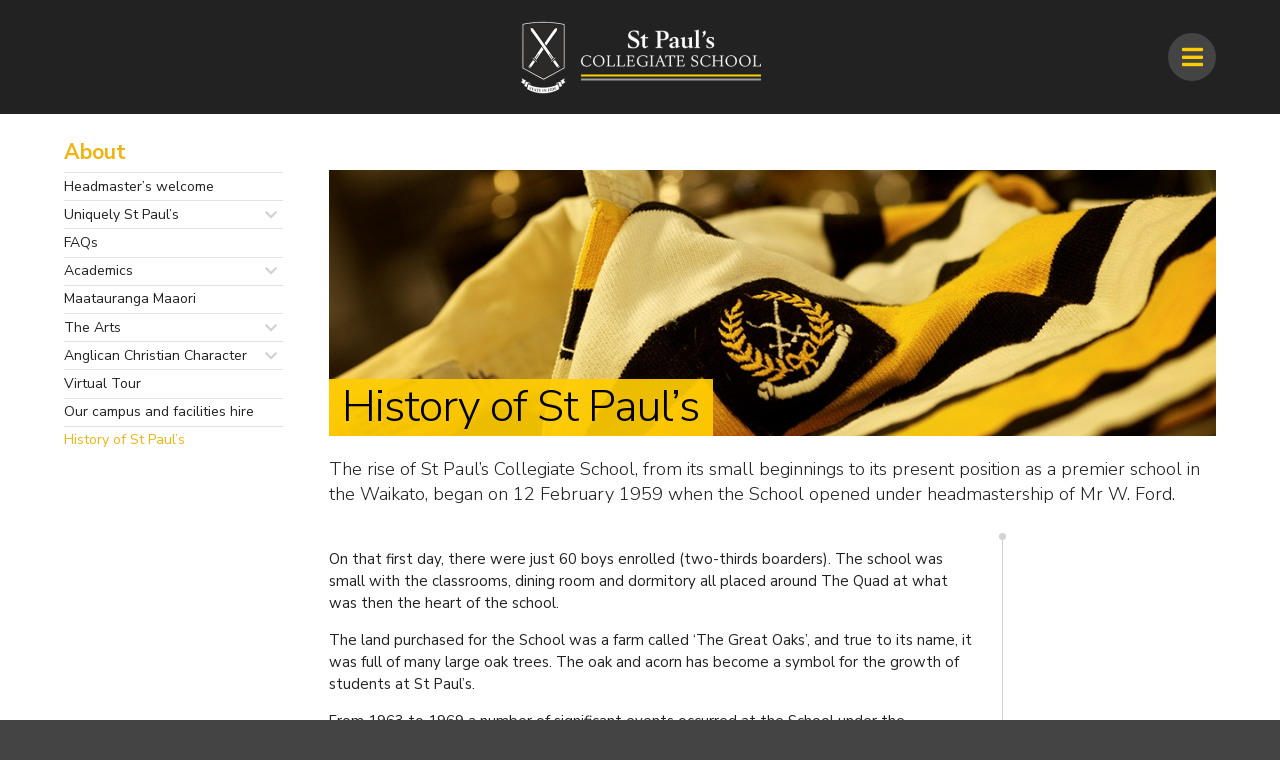

--- FILE ---
content_type: text/html; charset=utf-8
request_url: https://www.stpauls.school.nz/page/our-history
body_size: 38581
content:


<!DOCTYPE html>
<html id="ctl00_html" xmlns:fb="http://ogp.me/ns/fb#">

<head><title>
	History of St Paul’s | St Paul’s Collegiate School
</title>

	<meta name="viewport" content="initial-scale=1" />
	<meta name="apple-mobile-web-app-title" content="St Paul’s" />
	<meta name="description" content="The rise of St Paul’s Collegiate School, from its small beginnings to its present position as a premier school in the Waikato, began on 12 February 1959 when the School opened under headmastership of Mr W. Ford." />
	<meta name="google-site-verification" content="0pux6Se_2hWzKP1X0iQa5zKkYUGD_DcoQYt-gsLmzrI" />

	<link rel="stylesheet" href="/CSS/Screen.css?update=129" />
	<link rel="stylesheet" href="/Fancybox/jquery.fancybox.min.css" />
	<link rel="stylesheet" href="//fonts.googleapis.com/css?family=Nunito+Sans:300,400,400italic,600,700" />
	<link rel="icon" href="/Images/stpauls.ico" />
	<link rel="apple-touch-icon-precomposed" href="/images/apple-touch-icon-precomposed.png" />

	<meta property="og:type" content="website" />
	<meta property="og:site_name" content="St Paul’s Collegiate School" />
	<meta property="og:url" content="https://www.stpauls.school.nz/page/our-history" />
	<meta property="og:title" content="History of St Paul’s | St Paul’s Collegiate School" />
	<meta property="og:description" content="The rise of St Paul’s Collegiate School, from its small beginnings to its present position as a premier school in the Waikato, began on 12 February 1959 when the School opened under headmastership of Mr W. Ford." />
	<meta property="og:image" content="https://www.stpauls.school.nz/Images/logo-social-sharing.jpg" />

	<script src="//ajax.googleapis.com/ajax/libs/jquery/3.3.1/jquery.min.js"></script>
	<script src="/Fancybox/jquery.fancybox.min.js"></script>
	<script src="/JavaScript/fastclick.js"></script>
	<script src="/JavaScript/jquery.fitvids.js"></script>
	<script src="/JavaScript/concept.js?update=14"></script>

	<!-- Google tag (gtag.js) -->
	<script async src="https://www.googletagmanager.com/gtag/js?id=G-1VVSR3GC6Y"></script>
	<script>
		window.dataLayer = window.dataLayer || [];
		function gtag() { dataLayer.push(arguments); }
		gtag('js', new Date());
		gtag('config', 'G-1VVSR3GC6Y');
	</script>


	<!-- Facebook Pixel Code -->
	<script>
		!function(f,b,e,v,n,t,s)
		{if(f.fbq)return;n=f.fbq=function(){n.callMethod?
		n.callMethod.apply(n,arguments):n.queue.push(arguments)};
		if(!f._fbq)f._fbq=n;n.push=n;n.loaded=!0;n.version='2.0';
		n.queue=[];t=b.createElement(e);t.async=!0;
		t.src=v;s=b.getElementsByTagName(e)[0];
		s.parentNode.insertBefore(t,s)}(window,document,'script',
		'https://connect.facebook.net/en_US/fbevents.js');
		fbq('init', '296781297862146'); 
		fbq('track', 'PageView');
	</script>
	<noscript>
		<img height="1" width="1" src="https://www.facebook.com/tr?id=296781297862146&ev=PageView&noscript=1"/>
	</noscript>
	<!-- End Facebook Pixel Code -->

<meta name="description" content="school, boarding schools nz, schools in Auckland, private schools auckland, NZ schools, boarding schools, NZ secondary schools, schools in New Zealand" /></head>

<body class="">

	<form method="post" action="/page/our-history" id="aspnetForm" class="main-container">
<div>
<input type="hidden" name="__EVENTTARGET" id="__EVENTTARGET" value="" />
<input type="hidden" name="__EVENTARGUMENT" id="__EVENTARGUMENT" value="" />
<input type="hidden" name="__VIEWSTATE" id="__VIEWSTATE" value="/[base64]/[base64]/////w9kAgIPZBYCAgEPZBYEAgEPFgQfAwUXL3BhZ2UvdW5pcXVlbHktc3QtcGF1bHMeBWNsYXNzBQZwYXJlbnQWAmYPFQEUVW5pcXVlbHkgU3QgUGF1bOKAmXNkAgMPFgIfAQL/////D2QCAw9kFgICAQ9kFgQCAQ8WAh8DBSAvcGFnZS9mcmVxdWVudGx5LWFza2VkLXF1ZXN0aW9ucxYCZg8VAQRGQVFzZAIDDxYCHwEC/////w9kAgQPZBYCAgEPZBYEAgEPFgQfAwUOL3BhZ2UvYWNhZGVtaWMfBQUGcGFyZW50FgJmDxUBCUFjYWRlbWljc2QCAw8WAh8BAv////8PZAIFD2QWAgIBD2QWBAIBDxYCHwMFGC9wYWdlL21hYXRhdXJhbmdhLW1hYW9yaRYCZg8VARJNYWF0YXVyYW5nYSBNYWFvcmlkAgMPFgIfAQL/////D2QCBg9kFgICAQ9kFgQCAQ8WBB8DBQ0vcGFnZS9jdWx0dXJlHwUFBnBhcmVudBYCZg8VAQhUaGUgQXJ0c2QCAw8WAh8BAv////8PZAIHD2QWAgIBD2QWBAIBDxYEHwMFGi9wYWdlL2dyb3d0aC10aHJvdWdoLWZhaXRoHwUFBnBhcmVudBYCZg8VARxBbmdsaWNhbiBDaHJpc3RpYW4gQ2hhcmFjdGVyZAIDDxYCHwEC/////w9kAggPZBYCAgEPZBYEAgEPFgIfAwUbaHR0cHM6Ly9zdHBhdWxzLnlvdXRvdXIubnovFgJmDxUBDFZpcnR1YWwgVG91cmQCAw8WAh8BAv////8PZAIJD2QWAgIBD2QWBAIBDxYCHwMFIS9wYWdlL2ZhY2lsaXRpZXMtaGlyZS1hdC1zdC1wYXVscxYCZg8VAR5PdXIgY2FtcHVzIGFuZCBmYWNpbGl0aWVzIGhpcmVkAgMPFgIfAQL/////[base64]" />
</div>

<script type="text/javascript">
//<![CDATA[
var theForm = document.forms['aspnetForm'];
if (!theForm) {
    theForm = document.aspnetForm;
}
function __doPostBack(eventTarget, eventArgument) {
    if (!theForm.onsubmit || (theForm.onsubmit() != false)) {
        theForm.__EVENTTARGET.value = eventTarget;
        theForm.__EVENTARGUMENT.value = eventArgument;
        theForm.submit();
    }
}
//]]>
</script>


<script src="/WebResource.axd?d=8_IFXHj1Wn0wbOXOUHXeKCguia_7yEMV1bu49ILIKHInYABzzTlTBvvIVEXB_F5wIAKb_QrDm1oGzSWXCoQWjDAKdLY1&amp;t=638314364380000000" type="text/javascript"></script>


<script src="/ScriptResource.axd?d=WTS_VP-Y1plAgt5_PLEL32CIHVEXfFktrreWUDS9qoFL4WiFtbAmkOoj10iBRLqKwOF2nLZIYc9cnlahlnwZZPoulH0S5i8f48Hi5DMnfoPdRDrekWx_aOiIIbEywK5uJL89MUhqvH10yJUE9NZ0n8oiC84c2E2lJ8cxTIx4hxa-TNhE0&amp;t=ffffffffa50b82b2" type="text/javascript"></script>
<script type="text/javascript">
//<![CDATA[
if (typeof(Sys) === 'undefined') throw new Error('ASP.NET Ajax client-side framework failed to load.');
//]]>
</script>

<script src="/ScriptResource.axd?d=VEVvOzV1Mh0vZjN9AYoZ1aKhEI6FKAUWLqgHDk_U_PfwVSxUP93ki8XGNOiPlT4xsOtAOre3VdGCdPh6ZCBuNEuNgRQBZzqBA9GcSiTkhO8go0QKbpmD2tnYVdqWTN2qqm9-3FaXm56NeB3JAluVp-RMLblNAQsgbk6yFc1hcYiwoLa70&amp;t=ffffffffa50b82b2" type="text/javascript"></script>
<div>

	<input type="hidden" name="__VIEWSTATEGENERATOR" id="__VIEWSTATEGENERATOR" value="C0D1CBB7" />
	<input type="hidden" name="__EVENTVALIDATION" id="__EVENTVALIDATION" value="/wEWAwK+8p/HDgKMqufqBgL9n+COAtBRfUrfaB1MnTiDrvP56SHHIdbp" />
</div>

		<div id="header-wrapper">
			<div id="header">
				<a id="logo" href="/"><strong>St Paul’s Collegiate School</strong></a>
				
						<ul id="nav" class="container">
							<li id="close"><img src="/Images/icon-cross.png" alt="close" /></li>
							<li class="top home"><a class="top icon" href="/">&#xf015;</a></li>
					
							<li class="top active">
								<a href="/page/about" class="top">About</a>
								<span class='trigger'></span>
								<div class='rollover clearfix'><h3>About</h3><div><img src='/Images/Nav/about.jpg' alt='About' /></div><ul><li><a href="/page/headmasters-welcome">Headmaster’s welcome</a></li><li><a href="/page/uniquely-st-pauls">Uniquely St Paul’s</a></li><li><a href="/page/frequently-asked-questions">FAQs</a></li><li><a href="/page/academic">Academics</a></li><li><a href="/page/maatauranga-maaori">Maatauranga Maaori</a></li></ul><ul><li><a href="/page/culture">The Arts</a></li><li><a href="/page/growth-through-faith">Anglican Christian Character</a></li><li><a href="https://stpauls.youtour.nz/">Virtual Tour</a></li><li><a href="/page/facilities-hire-at-st-pauls">Our campus and facilities hire</a></li><li><a href="/page/our-history">History of St Paul’s</a></li></ul></div>
							</li>
					
							<li class="top ">
								<a href="/calendar" class="top">Calendar</a>
								
								
							</li>
					
							<li class="top ">
								<a href="/page/student-life" class="top">Student Life</a>
								<span class='trigger'></span>
								<div class='rollover rollover-small clearfix' style='border-color:#c5d977'><h3>Student Life</h3><div><img src='/Images/Nav/student-life.jpg' alt='Student Life' /></div><ul><li><a href="/page/tihoi">Tihoi</a></li><li><a href="/page/boarding">Boarding</a></li><li><a href="/page/house-spirit">House spirit</a></li><li><a href="/page/student-leaders">Student Leaders</a></li><li><a href="/page/the-school-haka">The School Haka</a></li><li><a href="/page/transport">Transport to school</a></li></ul></div>
							</li>
					
							<li class="top ">
								<a href="/page/sport" class="top">Sport</a>
								<span class='trigger'></span>
								<div class='rollover rollover-small clearfix'><h3>Sport</h3><div><img src='/Images/Nav/sport.jpg' alt='Sport' /></div><ul><li><a href="/page/sport-at-st-pauls-collegiate-school">Sport at St Paul’s</a></li><li><a href="/page/team-info">Sporting code info</a></li><li><a href="/page/sports-selection">Sport selection</a></li><li><a href="/page/sporting-expectations">Sporting expectations</a></li><li><a href="/page/sports-staff">Sports directors</a></li><li><a href="/page/sport-awards1">Sports awards</a></li></ul></div>
							</li>
					
							<li class="top ">
								<a href="/page/enrolments" class="top">Enrolments</a>
								<span class='trigger'></span>
								<div class='rollover clearfix'><h3>Enrolments</h3><div><img src='/Images/Nav/enrolments.jpg' alt='Enrolments' /></div><ul><li><a href="/page/enrolments">Application to enrol</a></li><li><a href="/page/register-your-interest">Register your interest</a></li><li><a href="/page/fees-domestic">Fees</a></li><li><a href="/page/faqs-girls-2026">FAQs about Year 9 2026</a></li></ul><ul><li><a href="/page/starting-at-st-pauls">Starting at St Paul’s</a></li><li><a href="/page/futures-fund">Grant applications</a></li><li><a href="/page/international-students">International students</a></li></ul></div>
							</li>
					
							<li class="top ">
								<a href="/page/international-students" class="top">International</a>
								<span class='trigger'></span>
								<div class='rollover clearfix'><h3>International</h3><div><img src='/Images/Nav/international.jpg' alt='International' /></div><ul><li><a href="/page/open-your-home">Homestay hosts</a></li><li><a href="/page/why-enrol-at-st-pauls">About St Paul’s</a></li><li><a href="/page/testimonials">Testimonials</a></li><li><a href="https://stpauls.youtour.nz">Virtual Tour</a></li><li><a href="/page/support-international-students">Student support</a></li></ul><ul><li><a href="/page/how-apply">How to apply</a></li><li><a href="/page/fees-international">Fees</a></li><li><a href="/page/agent-information">Agents</a></li><li><a href="/publications/international-students">Forms and publications</a></li><li><a href="/page/insurance">Insurance</a></li><li><a href="/page/travel-holidays">Travel and holidays</a></li><li><a href="/page/concerns-or-complaints">Concerns or complaints</a></li></ul></div>
							</li>
					
							<li class="top ">
								<a href="/news" class="top">News</a>
								<span class='trigger'></span>
								<div class='rollover rollover-small clearfix' style='border-color:#c5d977'><h3>News</h3><div><img src='/Images/Nav/news.jpg' alt='News' /></div><ul><li><a href="/news">All news</a></li><li><a href="/publications">Publications</a></li><li><a href="/videos">Videos</a></li></ul></div>
							</li>
					
							<li class="top ">
								<a href="/events" class="top">Events</a>
								
								
							</li>
					
							<li class="top ">
								<a href="/page/community" class="top">Our People</a>
								<span class='trigger'></span>
								<div class='rollover clearfix' style='border-color:#c5d977'><h3>Our People</h3><div></div><ul><li><a href="/page/staff">Our staff</a></li><li><a href="/page/waikato-anglican-college-trust">Board of Trustees</a></li><li><a href="/page/parents-association">Parents’ Association</a></li><li><a href="https://community.stpauls.school.nz/pages/collegians">St Paul’s Collegians</a></li><li><a href="https://community.stpauls.school.nz/pages/st-paul-s-foundation">St Paul’s Foundation</a></li></ul><ul><li><a href="/page/work-for-us">Work for us</a></li><li><a href="/directory">Business Directory</a></li><li><a href="https://www.stpaulsswimclub.nz/">St Paul’s Swim Club</a></li><li><a href="https://www.stpaulsdancestudio.co.nz/">St Paul’s Dance Studio</a></li><li><a href="/page/lisa-hansen-physiotherapy">Body in Motion Physiotherapy</a></li><li><a href="/page/fellows-st-pauls">Fellows</a></li></ul></div>
							</li>
					
							<li class="top ">
								<a href="/shop" class="top">Shop</a>
								
								
							</li>
					
							<li class="top button-search"><a class="top icon button-search" href="#">&#xf002;</a></li>
							<li class="top secondary"><a class="top" href="/page/current-parents"><span>Parents</span></a></li>
							<li class="top secondary"><a class="top" href="https://community.stpauls.school.nz/pages/collegians" rel="external"><span>Collegians</span></a></li>
							<li class="top secondary"><a class="top" href="/page/enrolments"><span>Register</span></a></li>
							<li class="top secondary"><a class="top" href="/contact"><span>Contact Us</span></a></li>
							
							<!--li class="top secondary"><a class="top" href="/sports">Sports Draws</a></li-->
							
							
						</ul>
					
				<ul id="nav-secondary">
					<!--li><a class="text-link" href="https://spider.stpauls.school.nz/Spider/Pages/Home.aspx?launch=fresh"><span class="english">Parent Portal</span></a></li-->
					<li><a class="text-link" href="/page/current-parents"><span class="english">Parents</span><span class="maaori">Ngaa Maatua</span></a></li>
					<li><a class="text-link" href="https://community.stpauls.school.nz/pages/collegians"><span class="english">Collegians</span></a></li>
					<li><a class="text-link" href="/page/enrolments"><span class="english">Register</span></a></li>
					<!--li><a class="text-link" href="/tickets"><span class="english">Event Tickets</span><span class="maaori">Hokona Tiikiti</span></a></li-->
					<!--li><a href="/sports">Sports Draws</a></li-->
					<!--li><a class="text-link" href="/shop"><span class="english">School Shop</span><span class="maaori">Toa Kura</span></a></li-->
					<!--li><a class="text-link" rel="external" href="https://drive.google.com/drive/folders/1MuDyT4JxkpjEQ8uhiyRZGk16LwITvRwp?usp=sharing"><span class="english">Reminisce</span><span class="maaori">Ngaa Mahara</span></a></li-->
					<li><a rel="external" class="social facebook" href="https://www.facebook.com/stpaulscollegiateschool"><span>Facebook</span></a></li>
					<li><a rel="external" class="social instagram" href="https://www.instagram.com/stpaulscollegiateschool/"><span>Instagram</span></a></li>
					<li><a rel="external" class="social linkedin" href="https://www.linkedin.com/company/st-paul%27s-collegiate-school"><span>LinkedIn</span></a></li>
					<li><a rel="external" class="social youtube" href="https://www.youtube.com/c/StPaulsCollegiateSchoolNZ"><span>YouTube</span></a></li>
				</ul>
				<div id="mobile-nav">
					<span id="hamburger"></span>
					<div id="contact-icons">
						<a href="/search" class="search" title="Search"><span>Search</span></a>
						<a href="/contact" class="phone" title="Call Us"><span>Contact Us</span></a>
					</div>
				</div>
			</div>
		</div>

		<div id="search">
			<div class="search-content">
				<input name="ctl00$keyword" type="text" id="ctl00_keyword" class="search-text" autocomplete="off" spellcheck="false" placeholder="What are you looking for?" data-search-string="blah" />
				<input type="submit" name="ctl00$btnSearch" value="" onclick="if($('.search-text').val()=='')return false;" id="ctl00_btnSearch" class="search-button" />
			</div>
			<span id="search-close" class="close"></span>
		</div>

		

	<script src="//cdn.iframe.ly/embed.js?api_key=023c7c595735519cd687fa"></script>
	<script>
		
	</script>

	<div class="content clearfix">

		<div id="sidebar">

			<h3 id="ctl00_ContentPlaceHolder1_sectionTitle"><a href="/page/about" id="ctl00_ContentPlaceHolder1_sectionTitleLink">About</a></h3>

			
					<ul>
				
						<li id="ctl00_ContentPlaceHolder1_rptContentPages_ctl01_listItem">
							<a href="/page/headmasters-welcome" id="ctl00_ContentPlaceHolder1_rptContentPages_ctl01_link">Headmaster’s welcome</a>
							
						</li>
				
						<li id="ctl00_ContentPlaceHolder1_rptContentPages_ctl02_listItem">
							<a href="/page/uniquely-st-pauls" id="ctl00_ContentPlaceHolder1_rptContentPages_ctl02_link" class="parent">Uniquely St Paul’s</a>
							
						</li>
				
						<li id="ctl00_ContentPlaceHolder1_rptContentPages_ctl03_listItem">
							<a href="/page/frequently-asked-questions" id="ctl00_ContentPlaceHolder1_rptContentPages_ctl03_link">FAQs</a>
							
						</li>
				
						<li id="ctl00_ContentPlaceHolder1_rptContentPages_ctl04_listItem">
							<a href="/page/academic" id="ctl00_ContentPlaceHolder1_rptContentPages_ctl04_link" class="parent">Academics</a>
							
						</li>
				
						<li id="ctl00_ContentPlaceHolder1_rptContentPages_ctl05_listItem">
							<a href="/page/maatauranga-maaori" id="ctl00_ContentPlaceHolder1_rptContentPages_ctl05_link">Maatauranga Maaori</a>
							
						</li>
				
						<li id="ctl00_ContentPlaceHolder1_rptContentPages_ctl06_listItem">
							<a href="/page/culture" id="ctl00_ContentPlaceHolder1_rptContentPages_ctl06_link" class="parent">The Arts</a>
							
						</li>
				
						<li id="ctl00_ContentPlaceHolder1_rptContentPages_ctl07_listItem">
							<a href="/page/growth-through-faith" id="ctl00_ContentPlaceHolder1_rptContentPages_ctl07_link" class="parent">Anglican Christian Character</a>
							
						</li>
				
						<li id="ctl00_ContentPlaceHolder1_rptContentPages_ctl08_listItem">
							<a href="https://stpauls.youtour.nz/" id="ctl00_ContentPlaceHolder1_rptContentPages_ctl08_link">Virtual Tour</a>
							
						</li>
				
						<li id="ctl00_ContentPlaceHolder1_rptContentPages_ctl09_listItem">
							<a href="/page/facilities-hire-at-st-pauls" id="ctl00_ContentPlaceHolder1_rptContentPages_ctl09_link">Our campus and facilities hire</a>
							
						</li>
				
						<li id="ctl00_ContentPlaceHolder1_rptContentPages_ctl10_listItem" class="active">
							<a href="/page/our-history" id="ctl00_ContentPlaceHolder1_rptContentPages_ctl10_link">History of St Paul’s</a>
							
						</li>
				
					</ul>
				

			
			
			

		</div>

		<div id="content">

			<div id="ctl00_ContentPlaceHolder1_pageHeader" class="header-wrapper">
				<img src="/Images/Content/Banner/249325400.jpg" id="ctl00_ContentPlaceHolder1_banner" />
				<h1 id="ctl00_ContentPlaceHolder1_bannerHeading">History of St Paul’s
</h1>
			</div>

			

			

			

			<div id="ctl00_ContentPlaceHolder1_pageContent">

				<div id="ctl00_ContentPlaceHolder1_intro" class="standfirst"><p>The rise of St Paul’s Collegiate School, from its small beginnings to its present position as a premier school in the Waikato, began on 12 February 1959 when the School opened under headmastership of Mr W. Ford.</p>
</div>

				<div class="block">
					<div class="block-content">
						
						<div id="ctl00_ContentPlaceHolder1_markdown" class="dropcap"><p><p>On that first day, there were just 60 boys enrolled (two-thirds boarders). The school was small with the classrooms, dining room and dormitory all placed around The Quad at what was then the heart of the school.&nbsp;</p><p>The land purchased for the School was a farm called ‘The Great Oaks’, and true to its name, it was full of many large oak trees. The oak and acorn has become a symbol for the growth of students at St Paul’s.&nbsp;</p><p>From 1963 to 1969 a number of significant events occurred at the School under the stewardship of Headmaster Hornsby. Among these changes were the construction of the dining hall, the opening of the library and gymnasium and the dedication of the Chapel of Christ the King.</p><p>Headmaster Tony Hart, from 1970 to 1979, was the driving force to establish a venture school. He had a dream that, “Surely one could let a boy spread his wings for a spell and live”. This dream was fulfilled in the opening of <a href="/page/a-unique-life-changing-experience">Tihoi Venture School</a> in 1979.</p><p>1985 saw the introduction of girls to St Paul’s with five day girls beginning in that first year. In 1992, Harington Boarding House was opened for 12 students.</p><p>In 2024, the Board announced that girls would be able to enrol from Year 9, giving all students the opportunity of a St Paul’s high school experience from Year 9.</p><h2>Saint Paul and our motto</h2><p>St Paul’s takes its name from the apostle Saint Paul, who laid the foundations of the Church in Greece, Italy and Turkey.</p><p>The School arms, adopted in 1960, feature a black-and-white shield with the crossed swords of Saint Paul, inspired by those of St Paul’s Cathedral in London. Paul is remembered for his counsel in Ephesians to ‘Put on the sword of Faith’.</p><p>Beneath the swords lies the Latin motto <i>State in Fide</i> – ‘Stand Firm in the Faith’ – drawn from Saint Paul’s First Epistle to the Corinthians (16:13): “Watch ye, stand fast in the faith, quit ye like men, be strong.” This motto reflects the central role of the Church in the life of St Paul’s.</p><h2>Founders and Founders’ Day Service</h2><p>Every year there is a service of thanksgiving for the Founders of the school, Messrs George Ivan Clark, Eric Freeman Clayton-Green, Marcus Rattray Fitchett, Harry Gardner Hall, Neville Irving McKean, Paul Clement Scott Sergel, Henry Augustus Swarbrick, and Robert Henry Wynyard.</p><h2>History of the uniform</h2><p>The black, white and yellow colours of the uniform were chosen in the planning days of St Paul’s. Mrs Fitchett explained, “The Trustees wished to make use of black because of its association with St Paul’s School, London. After much thought, I chose black, yellow and white. So far as I knew, yellow had not been used in any other New Zealand school; it was distinctive, and it did not fade. The style of the blazer was copied from those in use at Southwell School and Christ’s College”.</p><h2>The headmasters</h2><ul class='bullet'><li><strong>W Ford</strong> 1957 – 1959</li><li><strong>JD Lewis</strong> 1960 – 1962</li><li><strong>JG Leggat</strong> and <strong>Rev Pat Parr</strong>, acting headmasters, May 1962 – 1963</li><li><strong>HR Hornsby</strong> 1963 – 1969</li><li><strong>AD Hart</strong> 1970 – 1980</li><li><strong>MG Lawrence</strong> 1980 – 1991</li><li><strong>SW Cole</strong> 1992 – June 2001</li><li><strong>GJ Fenton</strong> July 2001 – 2009</li><li><strong>G Lander</strong> Jan 2010 – 2021</li><li><strong>B Skeen</strong> April 2021 – present</li></ul></p>
</div>

						

					</div>

					<div class="block-sidebar">

						

						

						

						
					</div>

				</div>

				

				

				

				

				

				

			</div>

			

		</div>

	</div>



		<div id="footer-wrapper">
			<div id="footer">
				<div class="clearfix">
					<div id="footer-logos">
						<a id="ibsc" href="https://www.theibsc.org" rel="external">
							<img src="/Images/logo-ibsc-member.png" alt="IBSC member" />
						</a>
						<a id="isnz" href="https://www.isnz.org.nz" rel="external">
							<img src="/Images/logo-isnz.png" alt="Independent Schools of New Zealand" />
						</a>
					</div>
					<div id="social">
						<h2>Follow us</h2>
						<a rel="external" id="facebook" href="https://www.facebook.com/stpaulscollegiateschool">Facebook</a>
						<a rel="external" id="instagram" href="https://www.instagram.com/stpaulscollegiateschool/"><span>Instagram</span></a>
						<a rel="external" id="linkedin" href="https://www.linkedin.com/company/st-paul%27s-collegiate-school">LinkedIn</a>
						<a rel="external" id="youtube" href="https://www.youtube.com/c/StPaulsCollegiateSchoolNZ"><span>YouTube</span></a>
					</div>
					<address>
						<span class="address">
							77 Hukanui Road<br />
							Hamilton 3210, New Zealand
						</span>
						<span class="address">
							Private Bag 3069<br />
							Waikato Mail Centre, Hamilton 3240
						</span>
						<b>School Office</b> <span>+64 7 957 8899</span><br />
						<b>School Shop</b> <span>+64 7 957 8841</span><br />
						<span class="email"><b>Email</b> <a href="mailto:info@stpauls.school.nz" rel="external">info@stpauls.school.nz</a></span><br />
						<span class="email"><b>Absences</b> <a href="mailto:absences@stpauls.school.nz" rel="external">absences@stpauls.school.nz</a></span><br /><br />
						<span id="copyright">&copy; 2026 St Paul’s Collegiate School <a href="/admin" rel="external">Admin</a></span>
					</address>
				</div>
			</div>
		</div>

	</form>

	<a href="#header" class="back-top"><img src="/Images/icon-top.png" alt="Top" /></a>

	<!-- Start of Async HubSpot Analytics Code -->
	<script>
//		(function(d,s,i,r) {
//		if (d.getElementById(i)){return;}
//		var n=d.createElement(s),e=d.getElementsByTagName(s)[0];
//		n.id=i;n.src='//js.hs-analytics.net/analytics/'+(Math.ceil(new Date()/r)*r)+'/1857671.js';
//		e.parentNode.insertBefore(n, e);
//		})(document,"script","hs-analytics",300000);
	</script>
	<!-- End of Async HubSpot Analytics Code -->

</body>

</html>

--- FILE ---
content_type: text/css
request_url: https://www.stpauls.school.nz/CSS/Screen.css?update=129
body_size: 194278
content:
/* Reset */
html{color:#000;background:#FFF;}body,div,dl,dt,dd,ul,ol,li,h1,h2,h3,h4,h5,h6,pre,code,form,fieldset,legend,input,textarea,p,blockquote,th,td{margin:0;padding:0;}table{border-collapse:collapse;border-spacing:0;}fieldset,img{border:0;}address,caption,cite,code,dfn,em,strong,th,var{font-style:normal;font-weight:normal;}li{list-style:none;}caption,th{text-align:left;}h1,h2,h3,h4,h5,h6{font-size:100%;font-weight:normal;}q:before,q:after{content:'';}abbr,acronym{border:0;font-variant:normal;}sup{vertical-align:text-top;}sub{vertical-align:text-bottom;}input,textarea,select{font-family:inherit;font-size:inherit;font-weight:inherit;}input,textarea,select{font-size:100%;}legend{color:#000;}del,ins{text-decoration:none;}

/* Icons */
@font-face {
	font-family:'fa-solid';
	src:url('Fonts/fa-solid-900.woff') format('woff'),
		url('Fonts/fa-solid-900.ttf') format('truetype');
	font-weight:normal;
	font-style:normal;
}
@font-face {
	font-family:'fa-light';
	src:url('Fonts/fa-light-300.woff2') format('woff2');
	font-weight:normal;
	font-style:normal;
}
@font-face {
	font-family:'fa-brands';
	src:url('Fonts/fa-brands-400.woff') format('woff'),
		url('Fonts/fa-brands-400.ttf') format('truetype');
	font-weight:normal;
	font-style:normal;
}
@font-face {
	font-family:'BlsW-Md';
	src:url('Fonts/blsw-md.woff2') format('woff2'),
		url('Fonts/blsw-md.woff') format('woff');
	font-weight:normal;
	font-style:normal;
}

/*
—————————————————
Global
—————————————————
*/
html {
	background:#444;
	font:15px/1.5 'Nunito Sans', Verdana, sans-serif;
}
body {
	color:#222;
	text-size-adjust:none;
	box-sizing:border-box;
}
.main-container {
	min-width:320px;
	max-width:1920px;
	margin:auto;
	position:relative;
	background:#fff;
}
body.scrolled {
	xpadding-top:114px;
}
body * {
	box-sizing:inherit;
}
.content {
	padding:4em 0;
	max-width:1440px;
	margin:auto;
}
a {
	color:inherit;
	text-decoration:none;
}
strong {
	font-weight:bold;
}
em {
	font-style:italic;
}
h1, h2, h3 {
	line-height:1.1;
	position:relative;
	margin-bottom:0.9em;
}
h1 {
	font-weight:300;
	font-size:3.2rem;
	line-height:1;
	letter-spacing:-1px;
	color:#000;
	margin-bottom:0.7em;
}
h1 em {
	font-style:inherit;
}
h1 + h3 {
	margin-top:0.7em;
}
.header-wrapper {
	position:relative;
	margin-bottom:1.5em;
	width:76%;
}
.header-wrapper img {
	display:block;
	width:100%;
	background:#f2f2f2;
}
.landing-wrapper {
	width:100%;
}
.header-wrapper h1 {
	position:absolute;
	bottom:0; left:0;
	margin-bottom:0;
	background:rgba(255,204,0,0.92);
	padding:0.15em 0.3em;
}
.landing-wrapper h1 {
	font-family:BlsW-Md;
	text-transform:uppercase;
	font-size:3.3em;
	color:#fff;
	background:rgba(0,0,0,0.8);
	padding:0.2em 0.4em;
}
.landing-wrapper h1 em {
	color:#fc0;
}
h2 {
	font-weight:bold;
	font-size:1.6rem;
}
h2:before {
	content:'';
	display:block;
	width:1.85em;
	height:0.1667em;
	position:absolute;
	top:-0.25em; left:0;
	background:#fc0;
}
h2 a {
	border:0 !important;
}
h3 {
	font-size:1.5em;
}
p {
	margin-bottom:1em;
}
.clearfix:after, .block:after {
	content:'';
	display:table;
	clear:both;
}
::selection {
	color:#000;
	background:#fc0;
}
.back-top {
	width:36px; 
	height:36px;
	background:rgba(0,0,0,0.35);
	position:fixed;
	bottom:50px; right:30px;
	z-index:20;
	display:none;
	border-radius:50%;
}
.back-top img {
	width:36px;
	height:36px;
}
.dropcap > p:first-of-type:first-letter {
	float:left;
	color:#fb0;
	padding:0 5px 0 0;
	font-size:2.9em;
	line-height:1;
}
#content .dropcap > h2:first-child {
	margin-top:0.5em;
}

/*
————————
Lists
————————

ul.bullet {
	margin:0 0 1em 1em;
}
ul.bullet:last-child {
	margin-bottom:0;
}
ul.bullet li {
	list-style:none;
	position:relative;
	padding-left:1.1em;
	margin:0 0 0.7em 0;
}
ul.bullet li:before {
	content:'\2022';
	color:#ed1c24;
	font-size:1.4em;
	line-height:1;
	font-family:sans-serif;
	position:absolute;
	top:-0.2em; left:0;
	line-height:inherit;
}*/

/*
———————————————————————
Lists
———————————————————————
*/
ul.bullet, #post-body ul, .landing-page ul {
	margin-bottom:1em;
	clear:left;
}
ul.bullet li, #post-body ul li, .landing-page ul li {
	background:url(/Images/bullet.gif) 0 0.5em no-repeat;
	padding-left:1em;
}
ul.bullet ol, ul.bullet ul, #post-body ul ul, #post-body ol ul, .landing-page ul ul, .landing-page ol ul {
	padding-left:18px;
	margin-bottom:1em;
}
ul.bullet ol li {
	list-style:decimal;
	background:none;
}
ol ul.bullet li, ul.bullet ul li {
	list-style:disc;
	background:none;
	padding-left:0;
}
ol {
	padding-left:1.5em;
}
ol li {
	list-style:decimal;
	padding-left:0.5em;
}


/*
—————————————————
Header
—————————————————
*/
#header-wrapper {
	background:#222;
}
#header {
	max-width:1440px;
	margin:auto;
	height:114px;
	position:relative;
}
/*
body.scrolled #header {
	position:fixed;
	top:0; left:0;
	z-index:10;
	width:100%;
	height:76px;
}
*/
#logo {
	width:242px;
	height:75px;
	position:absolute;
	bottom:19px; left:0;
	background:url(/Images/logo-stpauls-new.png) no-repeat;
	background-size:242px 75px;
	xtransition:all 150ms linear;
}
#logo strong {
	display:none;
}
/*
body.scrolled #logo {
	width:194px;
	height:60px;
	bottom:8px;
	background-size:194px 60px;
}
*/
#nav {
	position:absolute;
	bottom:8px; left:272px;
}
#nav #close, #nav li.secondary {
	display:none;
}
#nav li.top {
	float:left;
	position:relative;
}
#nav li.top .rollover {
	display:none;
	position:absolute;
	top:3.6em; left:0;
	background:#fff;
	padding:1.8em 0 1.4em 0;
	xwidth:42em;
	box-shadow:0 0 1em rgba(0,0,0,0.17);
	border-radius:5px;
	border-bottom:4px solid #b2cde7;
	z-index:4;
}
#nav li.top .rollover-small {
	xwidth:28em;
}
#nav li.top .rollover:before {
	content:'';
	position:absolute;
	top:-0.5em; left:2.2em;
	width:0; height:0; 
	border-left:0.6em solid transparent;
	border-right:0.6em solid transparent;
	border-bottom:0.6em solid #fff;
}
#nav li.top .rollover div {
	float:left;
	width:11em;
	margin-right:1em;
	display:none !important;
}
#nav li.top .rollover h3 {
	margin-bottom:0.6em;
	padding:0 2.4rem 0 1.8rem;
	white-space:nowrap;
}
#nav li.top .rollover div img {
	display:block;
	width:100%;
	border-radius:4px;
}
#nav li.top .rollover ul {
	xfloat:left;
	xmargin-right:1em;
}
#nav li.top:hover .rollover {
	display:block;
}
#nav a.top {
	display:block;
	padding:1em;
	position:relative;
	font-size:1.125em;
	color:#fff;
	transition:color 150ms linear;
}
#nav a.top:hover, #nav li.active a.top {
	color:#fc0;
}
#nav a.top:after {
	content:'';
	width:1.5px;
	height:1.2em;
	background-color:#fc0;
	position:absolute;
	transform:rotate(12deg);
	top:1.15em; right:0;
}
#nav a.icon {
	font-family:fa-solid;
}
#nav li.top a.button-search:after {
	display:none;
}
#nav li ul li {
	float:none;
	margin:0;
}
#nav li ul a {
	line-height:2;
	white-space:nowrap;
	display:block;
	padding:0 2.4em 0 1.8em;
	border-radius:4px;
}
#nav li ul a:hover {
	background:whitesmoke;
}
#nav li ul a:active {
	background:#e2e2e2;
}

#nav-secondary {
	position:absolute;
	top:0.8em; right:0;
	font-size:0.93em;
	border-radius:0 0 7px 7px;
}
#nav-secondary li {
	float:left;
}
#nav-secondary a {
	display:block;
	line-height:2em;
}
#nav-secondary a.text-link {
	display:inline-block;
	background:#fc0;
	background:linear-gradient(to bottom, #ffd500, #ffc800);
	margin-right:0.7em;
	border-radius:0.3em;
	font-weight:600;
	width:8.8em;
	font-size:0.8666rem;
	text-align:center;
}
#nav-secondary a.social {
	padding:0 0.7em;
}
#nav-secondary a.social span {
	display:none;
}
#nav-secondary a.social:before {
	font-family:fa-brands;
	font-size:1.2em;
	color:#fff;
}
#nav-secondary .facebook {
	margin-left:0.5em;
}
#nav-secondary .facebook:before  { content:'\f39e' }
#nav-secondary .instagram:before { content:'\f16d' }
#nav-secondary .youtube:before   { content:'\f167' }
#nav-secondary .linkedin:before  { content:'\f0e1' }
#nav-secondary .twitter:before   { content:'\f099' }
#nav-secondary .youtube:before   { content:'\f167' }

#mobile-nav {
	display:none;
}

/*
body.scrolled #nav-secondary {
	display:none;
}
*/

/*
—————————————————
Home Page
—————————————————
*/
#home-main {
	float:left;
	width:76%;
	margin-top:-15px;
}
#home-sidebar {
	margin-top:-15px;
	float:right;
	width:21%;
}
.carousel-wrapper {
	display:block;
	height:400px;
	background-position:center;
	background-size:cover;
	background-repeat:no-repeat;
	overflow:hidden;
	position:relative;
	margin-bottom:3em;
}
.carousel-wrapper .carousel-text-english,
.carousel-wrapper .carousel-text-maaori {
	position:absolute;
	bottom:0; left:0;
	background:rgba(0,0,0,0.7);
	padding:1em 1.5em;
	width:100%;
}
.carousel-wrapper h3 {
	color:#fff;
	font-family:BlsW-Md;
	font-size:3.2em;
	line-height:1;
	text-transform:uppercase;
	z-index:3;
	margin-bottom:0.1em;
}
.carousel-wrapper h3 em,
.carousel-wrapper h3 strong {
	color:#fc0;
	font-weight:normal;
	font-style:normal;
}
.carousel-wrapper p {
	float:left;
	color:#fff;
	font-size:1.2em;
	margin:0.4em 1em 0 0;
	line-height:1.1;
}
.carousel-wrapper .more {
	float:left;
	line-height:1.8;
	color:#fff;
	z-index:3;
	margin-top:0.2em;
}
.carousel-wrapper .more:after  {
	float:left;
	content:'\f0a9';
	font-family:fa-solid;
	font-size:1.8em;
	margin-right:0.2em;
	line-height:1;
	color:#fc0;
}

/* Maaori language week styles */
.maaori .carousel-text-english,
.maaori .carousel-text-maaori {
	transition:opacity 400ms;
}
.maaori .carousel-text-english {
	opacity:0;
}
.maaori .carousel-wrapper a {
	width:100%;
}
.maaori .carousel-wrapper h3 {
	font-size:2.7em;
}
.maaori .carousel-wrapper:hover .carousel-text-english {
	opacity:1;
}
.maaori .carousel-wrapper:hover .carousel-text-maaori {
	opacity:0;
}


.maaori #home-sidebar #enrol span,
.maaori #home-sidebar #open span {
	transition:opacity 400ms;
	position:absolute;
	top:0; left:100px;
	width:calc(100% - 100px);
}
.maaori #home-sidebar #open span {
	top:21px;
}
.maaori #home-sidebar .english {
	opacity:0;
}
.maaori #home-sidebar .maaori {
	opacity:1;
}
.maaori #home-sidebar #open .maaori {
	font-size:0.7em;
	padding:0 0.3em;
}
.maaori #home-sidebar a:hover .english {
	opacity:1;
}
.maaori #home-sidebar a:hover .maaori {
	opacity:0;
}
.maaori #tour .more span,
.maaori #tour em span {
	transition:opacity 400ms;
}
@media only screen and (max-width: 1500px) {
	.maaori #nav {
		font-size:0.9em;
	}
}


.maaori #showcase .english {
	display:none;
}
.maaori #showcase a:hover .english {
	display:block;
}
.maaori #showcase a:hover .maaori {
	display:none !important;
}



.maaori #enrol-mobile .english,
.maaori #open-mobile .english,
.maaori #tour-mobile .english {
	display:none;
}
.maaori #enrol-mobile .maaori,
.maaori #open-mobile .maaori,
.maaori #tour-mobile .maaori {
	display:block;
}
.maaori #enrol-mobile:hover .english,
.maaori #open-mobile:hover .english,
.maaori #tour-mobile:hover .english {
	display:block;
}
.maaori #enrol-mobile:hover .maaori,
.maaori #open-mobile:hover .maaori,
.maaori #tour-mobile:hover .maaori {
	display:none;
}
.maaori #open-mobile .maaori {
	font-size:0.8em;
}


#nav-secondary .maaori {
	display:none;
}
.maaori #nav-secondary a.text-link {
	width:9em;
	text-align:center;
}
.maaori #nav-secondary .english {
	display:none;
}
.maaori #nav-secondary .maaori {
	display:inline;
}
.maaori #nav-secondary a:hover .maaori {
	display:none;
}
.maaori #nav-secondary a:hover .english {
	display:inline;
}




#enrol, #open, #tihoi, #boarding {
	display:block;
	height:120px;
	line-height:1.2;
	margin-bottom:20px;
	font-size:1.4em;
	font-family:BlsW-Md;
	text-transform:uppercase;
	color:#fc0;
	background:#222 url(/Temp/sample-thumb.jpg) top left no-repeat;
	background-size:120px 120px;
	position:relative;
}
#enrol span.text, #open span.text, #tihoi span.text, #boarding span.text {
	float:right;
	width:calc(100% - 120px);
	height:100%;
	display:flex;
	text-align:center;
	align-items:center;
}
#enrol span.text span, #open span.text span, #tihoi span.text span, #boarding span.text span {
	width:100%;
	text-align:center;
	padding:0 8px;
	box-sizing:border-box;
}
#boarding em, #cta-mobile em {
	font-style:normal;
	white-space:nowrap;
}

#enrol:after {
	xcontent:'\f0a9';
	font-family:fa-solid;
	font-size:24px;
	font-style:normal;
	line-height:1;
	color:#fc0;
}
#open {
	background-image:url(/Temp/sample-thumb5.jpg);
}
#tihoi {
	background-image:url(/Temp/sample-thumb3.jpg);
}
#boarding {
	background-image:url(/Temp/sample-thumb6.jpg);
}
#cta-mobile {
	display:none;
	width:103%;
	margin:-1em -3% 2em 0;
}
#cta-mobile a {
	float:left;
	display:flex;
	align-items:center;
	width:47%;
	margin-right:3%;
	margin-bottom:1em;
	height:80px;
	padding:0 10px 0 93px;
	font-size:1.4em;
	line-height:1.2;
	font-family:BlsW-Md;
	text-transform:uppercase;
	color:#000;
	background:#fc0 url(/Temp/sample-thumb.jpg) top left no-repeat;
	background-size:80px 80px;
	position:relative;
}
#cta-mobile a span {
	display:block;
	width:100%;
	text-align:center;
}
#cta-mobile a#open-mobile {
	background-image:url(/Temp/sample-thumb5.jpg);
}
#cta-mobile a#tihoi-mobile {
	background-image:url(/Temp/sample-thumb3.jpg);
}
#cta-mobile a#boarding-mobile {
	background-image:url(/Temp/sample-thumb6.jpg);
}
#cta-mobile a#tour-mobile {
	background-image:url(/Temp/sample-thumb3.jpg);
}
.subscribe {
	background:#fc0;
	padding:1.3em;
	margin-bottom:2.5em;
}
.subscribe input.text {
	float:left;
	border:0;
	padding:5px;
	margin-bottom:10px;
	width:calc(100% - 60px);
	outline:0;
}
.button-subscribe {
	float:right;
	width:60px;
	background:#98b8d8;
	background:#222;
	color:#fff;
	border:0;
	outline:0;
	padding:5px;
	cursor:pointer;
}
#tour {
	display:block;
	background:#fc0;
	padding:1em;
	margin-bottom:2.5em;
	box-sizing:border-box;
	height:10.65em;
	text-align:center;
	position:relative;
}
#tour img {
	display:block;
	margin:auto;
	width:100px;
	height:63px;
	margin-bottom:0.4em;
}
#tour em {
	display:block;
	position:relative;
	font-style:normal;
	font-size:1.1em;
}
#tour em span {
	position:absolute;
	top:0; left:0;
	width:100%;
	height:100%;
}
#tour div {
	background:#222;
	position:absolute;
	bottom:0; left:0;
	width:100%;
	height:2.6em;
}
#tour .more {
	position:absolute;
	top:0; left:0;
	width:100%;
	height:100%;
	padding:0.4em 0;
}
#tour .more span {
	display:inline-block;
	line-height:1.8;
	color:#fff;
	z-index:3;
}
#tour .more span:after  {
	float:left;
	content:'\f0a9';
	font-family:fa-solid;
	font-size:1.8em;
	margin-right:0.2em;
	line-height:1;
	color:#fc0;
}


/*
———————————————————
Sidebar
———————————————————
*/
#sidebar {
	float:left;
	width:19%;
	margin-top:-2.1em;
}
@media only screen and (min-height:800px) {
	/*
	body.scrolled #sidebar.fixed {
		position:fixed;
		float:none;
		width:14.25%;
		margin-top:calc(-2.1em - 38px);
	}
	*/
}

#sidebar h3 {
	color:#f0b412;
	margin-bottom:0.4em;
	font-weight:bold;
}
#sidebar ul {
	margin-bottom:2em;
}
#sidebar li a {
	display:block;
	padding:0.4em 0;
	border-top:1px solid #dee4e7;
	position:relative;
	line-height:1.2;
}
#sidebar li.active a {
	color:#f0b412;
}
#sidebar a.parent:after {
	font-family:fa-solid;
	content:'\f078';
	position:absolute;
	top:0.4em; right:0.4em;
	color:#d2d2d2;
}
#sidebar li ul {
	background:whitesmoke;
	padding:0.5em 0;
	margin:0;
}
#sidebar li.active ul a {
	padding:0.3em 1em;
	border:0;
	color:#222;
}
#sidebar li.active ul a:hover {
	background:#eaeaea;
}
#sidebar li.active ul a:active {
	background:#e2e2e2;
}
#sidebar li.active ul li.active a {
	color:#f0b412;
}
#downloads {
	width:75%;
	float:right;
}
#related {
	border-top:1px solid #fc0;
	margin-top:24px;
	padding-top:24px;
}
#related h2 {
	margin:0;
}
#sidebar #related h3 {
	text-align:center;
}
#related li {
	padding-top:24px;
}
#related li img {
	width:106px; height:150px;
	display:block;
	margin:0 auto 8px auto;
	box-shadow:0 0 7px #ccc;
	border:4px solid #fff;
}
#related li a:hover img {
	opacity:.93;
}
#related li strong,
#related li span {
	display:block;
	text-align:center;
	padding:0 10px;
}
#related li a {
	border:0;
	font-size:0.93em;
	line-height:1.2;
}
#content {
	width:77%;
	float:right;
}


#service-content {
	width:75%;
	float:right;
	margin-top:-4.5em;
}
#service-content .intro {
	font-size:1.3em;
	padding:1.6em 1.85em;
	color:#fff;
	background:#39464e;
	margin:0;
	position:relative;
}
#service-content .textonly {
	background:#e8ebed;
	padding:2.2em 2.4em;
}
#service-content .textonly p:last-child {
	margin:0;
}
#service-content a {
	color:#ed1c24;
	outline:none;
}

/*
———————————————————
Search
———————————————————
*/
#search {
	color:#000;
	background:#fc0;
	display:none;
	padding:5.5em;
	position:fixed;
	top:114px; left:0;
	width:100%;
	z-index:1;
}
/*
body.scrolled #search {
	top:76px;
}
*/
#search-close:before {
	display:block;
	font-family:fa-solid;
	font-size:2em;
	line-height:1;
	content:'\f00d';
	padding:0.5em;
	cursor:pointer;
}
#search-close {
	position:absolute;
	top:1em; right:1em;
}
.search-content {
	margin:auto;
	max-width:850px;
	position:relative;
}
.search-text {
	display:block;
	font-size:2em;
	padding:0.5em;
	border:0;
	border-radius:0;
	outline:none;
	width:100%;
	box-sizing:border-box;
	margin:30px 0;
}
.search-button {
	display:block;
	font-family:fa-solid;
	position:absolute;
	top:0; right:0;
	width:71px;
	height:71px;
	text-align:center;
	border:0;
	background:#000;
	color:#fc0;
	font-size:30px;
	line-height:71px;
	outline:0;
	cursor:pointer;
}
.search-text::selection {
	color:#000;
	background:#fc0;
}
.search-text::ms-clear {
    display: none;
}
#suggestions {
	background:#fff;
	padding:20px;
	display:none;
	width:100%;
	max-height:500px;
	overflow-y:auto;
	box-sizing:border-box;
	box-shadow:0 0 10px rgba(0,0,0,0.1);
	position:absolute;
	z-index:1;
	margin-top:-30px;
}
#suggestions h3 {
	margin:20px 0 6px 0;
}
#suggestions h3:first-child {
	margin-top:0;
}
#suggestions a {
	display:block;
	position:relative;
	padding:8px 6px;
	line-height:16px;
	outline:none;
}
#suggestions li.selected a {
	background:#f3f4ef;
}
#suggestions strong {
	display:block;
}
#suggestions span {
	color:#999;
}
#suggestions .suggest-works a,
#suggestions .suggest-curations a,
#suggestions .suggest-people a {
	height:32px;
	padding-left:50px;
}
#suggestions img {
	width:36px;
	height:36px;
	position:absolute;
	top:6px; left:6px;
	background:#dee1dc;
}
#suggestions .suggest-people img {
	border-radius:50%;
}
#search .tags li {
	float:left;
	width:25%;
}
#search .tags li:before {
	content:'\f054';
	color:#fff;
	font-family:fa-solid;
	margin-right:0.5em;
}

/*
———————————————————
Content
———————————————————
*/
.standfirst {
	font-size:1.3em;
	font-weight:300;
	line-height:1.4;
	width:76%;
	margin-bottom:-0.9em;
}
#content h2 {
	margin-top:1.7em;
}
#content h2:first-child {
	margin-top:0;
}
#content div h2:first-child {
	margin-top:inherit;
}
#content.fixture h1 {
	margin-bottom:5px;
}
#content.fixture h2.opposition {
	margin-top:0;
	margin-left:0;
	background:none;
	padding-left:0;
}
#content.fixture #storyHeader {
	height:auto;
	padding-bottom:8px;
}
#content.fixture #storyHeader span {
	line-height:18px;
}
#content a {
	border-bottom:1px solid #dcdcdc;
	transition:text-decoration 200ms linear;
}
#content a:hover {
	border-color:#fc0;
}
#content a.button {
	display:inline-block;
	color:#fc0;
	background:linear-gradient(#444, #111);
	cursor:pointer;
	border:0;
	outline:0;
	font-weight:bold;
	height:2.75em;
	line-height:2.75em;
	padding:0 1.25em;
	text-align:center;
	-webkit-appearance:none;
	border-radius:5px;
}
#content a.button:hover {
	background:linear-gradient(#555, #222);
}
#content a.button:active {
	box-shadow:inset 0 0 0.7em #000;
}
#content div p:first-child {
	xmargin-top:27px;
}
#content img.inline {
	float:left;
	margin:0 14px 12px 0;
}
#content .imageContainer {
	float:right;
	width:45%;
	margin:0 0 2em 2em;
}
#content .imageContainer img {
	display:block;
	max-width:100%;
}
#content .imageContainer a {
	display:block;
	margin:0 12px 12px 0;
	border:0;
}
#content .imageContainer a.thumb {
	float:left;
}
#content .publications {
	width:102%;
	margin-right:-2%;
}
#content .publications li {
	float:left;
	width:31.33%;
	margin:0 2% 1em 0;
}
#content .publications a {
	display:block;
	position:relative;
	padding:12px 8px 0 60px;
	height:75px;
	line-height:15px;
	border:0;
	background:#f2f2f2;
	font-size:13px;
}
#content .publications a:hover {
	background:#ededed;
}
#content .publications a:active {
	background:#e2e2e2;
}
#content .publications img {
	position:absolute;
	top:8px; left:8px;
	display:block;
	width:43px; height:61px;
	overflow:hidden;
}
#content .publications strong {
	display:block;
	margin-bottom:2px;
}
#content .albums {
	margin-top:28px;
	border-top:1px dotted #ddd;
}
#content .albums .images {
	margin-right:-12px;
}
#content .albums .images li {
	float:left;
	margin:0 12px 12px 0;
}
#content .albums .images img {
	float:left;
}
#content .albums li a:hover img {
	opacity:.93;
}
#content #videos li a {
	border-bottom-width:0;
}
#staff {
	margin-top:36px;
	margin-right:-26px;
	clear:left;
}
#staff li {
	float:left;
	width:301px;
	height:120px;
	background:#eee;
	margin:0 26px 14px 0;
	padding:10px;
	position:relative;
	font-size:13px;
}
#staff li.hasImage {
	padding-left:101px;
	width:311px;
}
#staff strong {
	display:block;
	font-size:14px;
}
#staff span {
	display:block;
}
#staff img {
	position:absolute;
	top:10px; left:10px;
	width:80px;
	height:100px;
}
#staff a {
	border-bottom:1px solid #ccc !important;
}
#staff a:hover {
	border-color:#fc0;
}





/*
———————————————————
Blocks
———————————————————
*/
.block {
	margin-top:3em;
}
h1 + .block,
.standfirst + .block,
.header-wrapper + .block, {
	margin-top:2em;
}
.block-content {
	float:left;
	width:76%;
	border-right:1px solid #d2d2d2;
	padding-right:2em;
	position:relative;
	font-size:1.0677em;
}
.block-content:before,
.block-content:after {
	content:'';
	width:7px;
	height:7px;
	border-radius:50%;
	background:#d2d2d2;
	position:absolute;
	top:0; right:-4px;
}
.block-content:after {
	top:auto; bottom:0;
}
.block-sidebar {
	float:right;
	width:19%;
	padding:2em 0;
}
.block-sidebar img {
	display:block;
	width:100%;
	border-top:3px solid #fc0;
}
.block-sidebar a.related {
	display:block;
	background:#f2f2f2;
	line-height:1.3;
}
.block-sidebar a.related-blue {
	background:#e6f0fa;
}
.block-sidebar a.related-blue:hover {
	background:#d7e5f3;
}
.block-sidebar a.related-blue img {
	border-color:#b2cde7;
}
.block-sidebar a.related-green {
	background:#dce9aa;
}
.block-sidebar a.related-green:hover {
	background:#cddd92;
}
.block-sidebar a.related-green img {
	border-color:#c5d977;
}
.block-sidebar a.related div {
	padding:0.5em;
}
.block-sidebar a.related .more {
	display:block;
	line-height:1.8;
	margin-top:0.4em;
}
.block-sidebar a.related .more:before {
	float:left;
	content:'\f0a9';
	font-family:fa-solid;
	font-size:1.8em;
	margin-right:0.2em;
	line-height:1;
}
.inline-images {
	width:103%;
	margin:2em -3% 2em 0;
	clear:both;
}
.inline-images a {
	float:left;
	margin-right:3%;
	outline:0;
	position:relative;
	border:0 !important;
}
.inline-images a:after {
	content:'\f002';
	font-family:fa-solid;
	width:2.5em;
	height:2.5em;
	position:absolute;
	top:0.8em; right:0.8em;
	color:#fff;
	background:rgba(0,0,0,0.5);
	border-radius:50%;
	font-size:1em;
	line-height:2.5em;
	text-align:center;
	opacity:0;
	transition:opacity 150ms linear;
}
.inline-images a:hover:after {
	opacity:0.9;
}
.inline-1up {
	width:auto;
	float:right;
	max-width:47%;
	margin:0 0 2em 2em;
}
.inline-1up a {
	float:none;
	display:block;
	margin:0;
}
.inline-2up a {
	width:47%;
}
.inline-3up a {
	width:30.33%;
}
.inline-4up a {
	width:22%;
}
.inline-5up a {
	width:17%;
}
.inline-images img {
	display:block;
	width:100%;
}

/*
———————————————————
News
———————————————————
*/
.home #news h3 {
	display:none;
}
#news {
	width:103%;
	margin-right:-3%;
}
#news li {
	float:left;
	width:22%;
	margin:0 3% 4em 0;
}
#news li:nth-child(4n+1) {
	clear:left;
}
#news a {
	display:block;
	border:0;
}
#news a:hover .image-wrapper {
	opacity:0.9;
}
#news .image-wrapper {
	display:block;
	box-sizing:border-box;
	position:relative;
	padding:37.5% 50%;
	margin-bottom:1em;
	background-color:#eee;
	background-size:cover;
	background-position:center;
	background-repeat:no-repeat;
	
}
#news strong {
	display:block;
	font-weight:500;
	line-height:1.2;
	font-size:1.3em;
	margin-bottom:0.3em;
	padding-right:1em;
}
#news .leader {
	display:block;
	font-size:0.93em;
	margin-bottom:0.5em;
}
#news .date {
	display:block;
	font-size:0.85em;
	color:#999;
	margin-bottom:0.3em;
}
#news .more {
	display:inline-block;
	line-height:1.8;
	color:#acbf62;
}
#news .more:after  {
	float:left;
	content:'\f0a9';
	font-family:fa-solid;
	font-size:1.8em;
	margin-right:0.2em;
	line-height:1;
	color:#c5d781;
}

/*
———————————————————
Tabs
———————————————————
*/
.tabs-wrapper {
	border-top:2px solid #d7d7d7;
}
.tabs {
	height:2em;
	margin:0 auto;
	position:relative;
	max-width:1440px;
}
.tabs li {
	float:left;
	margin-left:2.85em;
}
.tabs li:first-child {
	margin-left:0;
}
.tabs a {
	display:block;
	padding:0 0.3em;
	line-height:2em;
	position:relative;
}
.tabs a:before {
	content:'';
	position:absolute;
	top:-4px; left:50%;
	width:0;
	height:6px;
	border-radius:3px;
	background:#d7d7d7;
	transition:all 150ms linear;
}
.tabs a:hover:before,
.tabs a:active:before,
.tabs a:focus:before,
.tabs li.active a:before {
	left:0;
	width:100%;
}
.tabs li.active a:before {
	background:#fc0;
}
.tabs a:focus:before,
.tabs a:active:before {
	background:#bebebe;
}

/*
———————————————————
Footer
———————————————————
*/
#footer-wrapper {
	background:#fc0;
	padding:3em 0;
}
#footer {
	color:#000;
	max-width:1440px;
	margin:auto;
}
#footer address {
	float:left;
	width:33.33%;
}
#footer span.address {
	display:block;
	margin-bottom:0.75em;
}
#footer address #copyright {
	font-size:0.93em;
}
#footer address #copyright a {
	display:inline-block;
	line-height:1.2;
	margin-left:1em;
	border-bottom:1px solid rgba(0,0,0,0.2);
}
#social {
	float:right;
	width:33.33%;
	text-align:center;
}
#social h2 {
	text-align:center;
}
#social a {
	display:inline-block;
	font-size:0;
	border:2px solid #000;
	border-radius:50%;
	width:44px;
	height:44px;
	line-height:20px;
	text-align:center;
	padding:10px;
	margin:0 3px;
}
#social a:before {
	font-size:20px;
	font-family:fa-brands;
}
#facebook:before  { content:'\f39e' }
#instagram:before { content:'\f16d' }
#twitter:before   { content:'\f099' }
#linkedin:before  { content:'\f0e1' }
#youtube:before   { content:'\f167' }

#social a:hover {
	background:#fff;
}

#footer-logos {
	float:right;
	width:33.33%;
}
#footer-logos img {
	float:right;
	max-width:150px;
	margin-left:30px;
}
#footer-logos #ibsc img {
	margin-top:10px;
}

/*
———————————————————
Staff
———————————————————
*/
.staff  {
	width:102%;
	margin:4em -2% 0 0;
}
.staff li {
	float:left;
	width:14.66%;
	margin:0 2% 2.8em 0;
	padding-top:1.5em;
	position:relative;
}
.staff li:nth-child(6n+1) {
	clear:left;
}
.staff .dept { 
	position:absolute;
	top:0; left:0;
	font-size:0.93em;
}
.staff a {
	display:inline-block;
	line-height:1.8;
	color:#acbf62;
	outline:0;
	border:0 !important;
	font-size:0.93em;
}
.staff a:after  {
	float:left;
	content:'\f0a9';
	font-family:fa-solid;
	font-size:1.8em;
	margin-right:0.2em;
	line-height:1;
	color:#c5d781;
}
.staff img {
	display:block;
	width:100%;
	margin-bottom:0.5em;
}
.staff h3 {
	font-size:1.2em;
	margin-bottom:0.2em;
}
.staff h4 {
	font-size:0.93em;
	line-height:1.2;
	border-top:1px solid #ddd;
	padding-top:0.2em;
	color:#999;
	margin-bottom:0.3em;
}
.profile {
	width:960px;
	height:500px;
	padding:1.8em 1em 1.8em 300px;
	position:relative;
	font-family:'Nunito Sans';
}
.profile img {
	position:absolute;
	top:1em; left:1em;
	width:240px;
}
.profile h3 {
	font-style:italic;
	font-size:1.2em;
}
.staff-profile .profile {
	width:auto;
	height:auto;
	padding:1.5em 0 0 12.5em;
	min-height:17em;
	margin-bottom:1.5em;
	border-top:1px solid #ddd;
}
.staff-profile .profile img {
	top:1em; left:0;
	width:11em;
	border-radius:5px;
}
#content .staff-profile .profile h2 {
	margin:0 0 0.6em 0;
	font-size:1.4em;
}
#content .staff-profile .profile h2 + h3 {
	margin-top:-0.5em;
}
#content .staff-profile .profile h2:before {
	display:none;
}


/*
————————————————————————
Promo Events
————————————————————————
*/
#promo-events {
	width:102%;
	margin:24px -2% 30px 0;
}
#promo-events li {
	float:left;
	width:48%;
	height:114px;
	margin:0 2% 2% 0;
}
#promo-events a {
	display:block;
	height:114px;
	padding:27px 12px 7px 118px;
	position:relative;
	border:0;
	background:#f2f2f2;
}
#promo-events a:hover {
	background:#ededed;
}
#promo-events a:active {
	background:#e2e2e2;
}
#promo-events span.date {
	display:block;
	position:absolute;
	top:7px; left:7px;
	width:100px;
	height:100px;
	background:#fff;
	padding-top:15px;
	text-align:center;
}
#promo-events span.day {
	display:block;
	font-size:48px;
	font-weight:bold;
	line-height:1.1;
	color:#fcbd1b;
}
#promo-events span.month {
	display:block;
	font-size:14px;
	font-weight:bold;
	line-height:1;
}
#promo-event dl {
	margin-bottom:18px;
	width:100%;
}
#promo-event dt {
	float:left;
	clear:left;
	width:20%;
	max-width:70px;
	font-weight:bold;
}
#promo-event dd {
	float:left;
	width:80%;
}









/*
——————————————————————
Sponsors
——————————————————————
*/
.sponsors {
	text-align:center;
	margin:30px -18px 0 -18px;
}
.sponsors li {
	display:inline-block;
	margin:0 21px;
	height:62px;
}
.sponsors-row2 li {
	margin:0 17px;
}
.sponsors-large li {
	margin:0 25px;
	height:77px;
}
.sponsors a {
	border:0 !important;
}

/*
——————————————————————
News
——————————————————————
*/
#topics {
	float:left;
	width:186px;
}
#topics h3 {
	font-size:16px;
	text-transform:uppercase;
	margin-bottom:6px;
}
#topics ul {
	margin-bottom:28px;
	font-size:12px;
}
#topics li  {
	margin-bottom:2px;
	background:url(/Images/bullet.gif) 0 0.6em no-repeat;
	padding-left:13px;
}
#topics a:hover, #topics a.email {
	border-bottom:1px dotted #444;
}
#topics li.active a {
	color:#f1b50f;
	padding-left:13px;
	margin-left:-13px;
}
#topics li.active a:hover {
	border-bottom:none;
}
#topics li ul {
	display:none;
	margin:2px 0 0 14px;
}
#topics li.active ul {
	display:block;
}
#topics li.active li {
	background:none;
	padding-left:0;
}
#topics li.active li a {
	background:none;
	padding-left:0;
	margin-left:0;
	color:#222;
}
#topics li.active li.active a {
	color:#f1b50f;
}
#videos h2 {
	margin-bottom:20px;
}
#filter {
	background:#eee;
	padding:8px;
	margin-bottom:34px;
	border-radius:5px;
}
#filter label {
	float:left;
	line-height:24px;
	margin-right:6px;
}
#filter input {
	float:left;
	margin-right:20px;
}
#filter input.text {
	padding:2px;
	border:1px solid #ddd;
	border-radius:3px;
}
#filter input.text:focus,
#filter select:focus {
	outline:none;
	border-color:#fc0;
}
#filter input.date {
	width:90px;
}
#filter select {
	float:left;
	margin-right:10px;
	padding:2px;
	border-radius:4px;
	border:1px solid #ddd;
}
#filter input.button {
	padding:0 15px;
	width:100px;
	height:26px;
	text-align:center;
	cursor:pointer;
	font-size:14px;
	background:#111;
	color:#fc0;
	font-weight:bold;
	border:0;
	border-radius:5px;
	outline:0;
}
#filter input.button:hover {
	background:#222;
}
#story-text {
	float:left;
	width:66%;
	font-size:1.0677em;
}
#story-image {
	float:right;
	width:30%;
	padding-top:3.5em;
	opacity:0;
}
.story {
	border-left:1px solid #ddd;
	padding:1.3em 0 1.8em 1.4em;
	position:relative;
	margin-top:-1.8em;
}
.story:before,
.story:after {
	content:'';
	width:7px;
	height:7px;
	border-radius:50%;
	background:#d2d2d2;
	position:absolute;
	top:0; left:-4px;
}
.story:after {
	top:auto; bottom:0;
}
.story h1 {
	max-width:77%;
}
.story .block {
	margin-top:2em;
}
.story .date {
	margin:-0.5em 0 2em 0;
	font-style:italic;
	position:relative;
}
.story .date span {
	border-bottom:3px solid #ddd;
	padding-bottom:0.3em;
}
.story a.hero {
	display:table;
	max-width:100%;
	border:0 !important;
	position:relative;
}
.story a.hero:after {
	content:'\f002';
	font-family:fa-solid;
	width:2.5em;
	height:2.5em;
	position:absolute;
	top:0.8em; right:0.8em;
	color:#fff;
	background:rgba(0,0,0,0.5);
	border-radius:50%;
	font-size:1em;
	line-height:2.5em;
	text-align:center;
	opacity:0;
	transition:opacity 150ms linear;
}
.story a.hero:hover:after {
	opacity:0.9;
}
.story a.hero img {
	display:block;
	max-width:100%;
	xmax-width:326px; /* Hack for IE, need to check Edge */
	max-height:450px;
}
.story span.caption {
	display:table-caption;
	caption-side:bottom;
	background:#eee;
	padding:0.5em 0.7em;
	font-size:0.88em;
}
#storyHeader {
	margin-bottom:20px;
}
#storyHeader span {
	float:left;
	line-height:25px;
}
#storyHeader ul {
	float:right;
}
#storyHeader li {
	float:left;
}
.social-share {
	display:inline-block;
	margin-top:1em;
	height:32px;
	border-top:3px solid #ddd;
	padding-top:0.4em;
}
.social-share:before {
	float:left;
	content:'Share';
	line-height:32px;
	margin-right:0.3em;
	font-style:italic;
}
.social-share li {
	float:left;
	margin-left:0.5em;
}
.social-share img {
	width:32px;
	height:32px;
}
.social-share a {
	border:0 !important;
}
#sidebar #related-stories {
	margin-top:3em;
}
#sidebar #related-stories ul {
	border-bottom:1px solid #dee4e7;
}
#sidebar #related-stories a {
	min-height:5.3em;
	padding:0.4em 0 0.4em 5.3em;
	display:flex;
	align-items:center;
}
#sidebar #related-stories .image-wrapper {
	position:absolute;
	top:0.4em; left:0;
	width:4.5em; height:4.5em;
	background-color:#eee;
	background-size:cover;
	background-position:center;
	background-repeat:no-repeat;
	border-radius:50%;
}
#sidebar #related-stories strong {
	font-weight:normal;
	transition:color 150ms linear;
}
#sidebar #related-stories a:hover strong {
	color:#f0b412;
}


/*
——————————————————————
Ticket Bookings
——————————————————————
*/
#tickets li {
	padding-bottom:1.5em;
	margin-bottom:1.5em;
	border-bottom:1px solid #ddd;
}
#tickets a {
	display:block;
	position:relative;
	padding:0.5em 0 0 256px;
	min-height:180px;
	border:0;
}
#tickets img {
	width:240px;
	height:180px;
	position:absolute;
	top:0; left:0;
}
#tickets h3 {
	margin-bottom:0.4em;
}
#tickets span.date {
	display:inline-block;
	font-style:italic;
	border-bottom:3px solid #ddd;
	padding-bottom:0.2em;
	margin-bottom:0.7em;
}
#tickets span.description {
	display:block;
	margin-bottom:0.7em;
}
#tickets span.button {
	display:block;
	width:100px;
	border-radius:4px;
	height:26px;
	line-height:26px;
	background:#fc0;
	text-align:center;
	color:#333;
	font-size:16px;
	font-weight:bold;
}
#tickets span.button:hover {
	background:#fed534;
}
.form ul.seating-plan-list {
	margin-left:200px;
}
.form .seatSelector {
	margin:0 0 20px 200px;
}
.form .seatSelector div {
	float:left;
	padding:8px;
	border-radius:5px;
	background:#ddd;
}
.form .seatSelector p {
	float:left;
	padding:0;
	margin:0 !important;
}
.form .seatSelector label {
	position:static;
	display:block;
	text-align:left;
	width:auto;
	padding:0;
}
.form .seatSelector input.button {
	padding:2px 10px;
	margin-left:5px;
	font-size:16px;
}
#reservedSeatList {
	margin-bottom:25px;
}
.payment-logos {
	background:#fff;
	padding:10px;
	border-radius:7px;
}

/*
——————————————————————
Business Directory
——————————————————————
*/
#directory-header {
	border-radius:7px;
	margin:-1em 0 2em 0;
	overflow:hidden;
}
#directory-header-image {
	float:left;
	width:60%;
	height:20em;
	background:#000;
	box-sizing:border-box;
	padding:2em 4em;
}
#directory-header-image div {
	width:100%;
	height:100%;
	background:url(/Images/directory-header.png) center no-repeat;
	background-size:contain;
}
#directory-header-text {
	float:left;
	width:40%;
	height:20rem;
	background:#fc0;
	padding:3rem;
	box-sizing:border-box;
	font-size:1.2em;
}
#directory-header-text p:last-child {
	margin:0;
}
#directory-categories {
	text-align:center;
	background:#222;
	margin-bottom:3em;
	border-radius:7px;
}
#directory-categories li {
	color:#fff;
	display:inline-block;
	width:9.5%;
	vertical-align:top;
	cursor:pointer;
}
#directory-categories div {
	display:block;
	line-height:1.1;
	padding:1em 0.7em;
	height:6.5em;
	transition:background-color 150ms linear;
	outline:0;
}
#directory-categories div:hover {
	background:#333;
}
#directory-categories span {
	display:block;
	font-family:fa-solid;
	font-size:1.75em;
	margin-bottom:0.2em;
	color:#fc0;
}
#directory-categories li.active div {
	background:#fc0;
	color:#000;
}
#directory-categories li.active span {
	color:#000;
}
#directory-categories strong {
	display:block;
	font-weight:500;
}
#directory  {
	width:calc(100% + 1.5em);
	margin-right:-1.5em;
}
#directory li {
	float:left;
	width:calc(50% - 1.5em);
	margin:0 1.5em 1.5em 0;
}
#directory li:nth-child(2n + 1) {
	xclear:left;
}
#directory a {
	display:block;
	text-decoration:none;
	border:0;
	outline:0;
	position:relative;
	padding:7px;
	background-color:#eee;
	background:linear-gradient(to bottom, #f2f2f2, #eaeaea);
	border-radius:7px;
}
#directory a:hover {
	background:#eaeaea;
}
#directory a:active {
	background:#e5e5e5;
}
#directory h3 {
	line-height:1.1;
	margin:0 0 0.3em 0;
	font-weight:bold;
}
#directory p {
	font-size:0.9375em;
	margin:0;
}
#directory .business-logo {
	float:left;
	width:0;
	height:0;
	padding:10% 15%;
	position:relative;
	background-color:#fff;
	background-size:contain;
	background-position:center;
	background-repeat:no-repeat;
	border-radius:5px;
}
#directory .business-details {
	float:left;
	padding:0.8em 1.2em 0 1.2em;
	width:calc(70% - 10px);
	box-sizing:border-box;
}
#directory .more {
	position:absolute;
	bottom:0; right:0;
	background:#fc0;
	width:4em;
	height:2em;
	line-height:2em;
	text-align:center;
	border-radius:7px 0 7px 0;
}
#directory .more:after {
	content:'\f054';
	font-family:fa-solid;
}






#business img.logo {
	xposition:absolute;
	xtop:56px; xright:14px;
}
#business dl {
	width:400px;
	margin-bottom:20px;
}
#business dt {
	float:left;
	width:80px;
	font-weight:bold;
}
#business dd {
	float:left;
	width:320px;
}
#business address {
	float:left;
	background:#eee;
	padding:8px 16px 8px 12px;
	margin:0 20px 20px 0;
}
#business address span,
#business address strong {
	display:block;
}
#business a.map {
	border:0;
}

/*
——————————————————————
Photo Galleries
——————————————————————
*/
#albums ul {
	margin:0 -8px 0 -3px;
}
#albums li {
	float:left;
	width:216px;
	height:240px;
	margin-right:22px;
}
#albums li a {
	display:block;
	border:0 !important;
	font-size:0.93em;
}
#albums img {
	display:block;
	width:220px;
	height:172px;
	background:url(/Images/bg-album.png) no-repeat;
	padding:22px 20px;
}
#albums li a:hover img {
	opacity:.93;
}
#albums li a strong {
	display:block;
	padding:0 20px;
	text-align:center;
	line-height:1.2;
	position:relative;
	z-index:1;
}
#albums li a span {
	display:block;
	text-align:center;
}
#album #images {
	margin-right:-14px;
	padding-top:8px;
}
#album #images li {
	float:left;
	margin:0 14px 14px 0;
}
#album img {
	display:block;
	width:155px;
	height:155px;
	border:1px solid #ccc;
}
#album a:hover img {
	opacity:.93;
}
#albumHeader {
	height:30px;
	border-bottom:1px solid #ddd;
	margin-bottom:20px;
}
#albumHeader span {
	float:left;
	line-height:25px;
}
#albumHeader ul {
	float:right;
}
#albumHeader li {
	float:left;
}

/*
——————————————————————
Calendar
——————————————————————
*/
h3.weekHeading {
	margin:0;
	height:32px;
}
h3.weekHeading span {
	float:left;
	padding:4px 12px 0 12px;
	line-height:28px;
	background:#ddd;
	border-radius:7px 7px 0 0;
}
.week {
	border:4px solid #ddd;
	margin-bottom:28px;
	width:100%;
}
.week td {
	border-top:1px solid #ddd;
	padding:5px 7px;
	min-height:18px;
}
.week td.day {
	width:120px;
}
.week td.date {
	width:120px;
}
.week td.time {
	width:60px;
}
.week td.view {
	width:70px;
}
.week button {
	float:right;
	width:40px;
	height:18px;
	border:0;
	text-align:center;
}
.week tr.multiple td {
	border-color:#fff;
	border:0;
}
.week tr.weekend td {
	background:#f2f2f2;
}
.week tr.holiday td {
	background:#fff7d9;
}
.week tr.today td {
	background:#fc0;
}
.week a:hover {
	border-bottom:1px dotted #444;
}
#eventDetail {
	width:600px;
	padding:10px;
	font-size:14px;
}
#eventDetail h2 {
	font-weight:bold;
}
#eventDetail dl {
	margin-bottom:18px;
}
#eventDetail dt {
	float:left;
	width:70px;
	font-weight:bold;
}
#eventDetail dd {
	float:left;
	width:530px;
}
#eventDetail img {
	float:right;
	margin-left:20px;
}
#eventDetail ul {
	margin-top:3px;
}
#eventDetail ul a {
	border-bottom:1px dotted #444;
}

/*
——————————————————————
Publications
——————————————————————
*/
#publications h2 {
	margin-bottom:20px;
}
#publications ul {
	padding-top:20px;
}
#publications li {
	float:left;
	width:166px;
	height:240px;
	font-size:13px;
}
#publications li img {
	width:106px; height:150px;
	display:block;
	margin:0 auto 5px auto;
	box-shadow:0 0 7px #ccc;
	border:4px solid #fff;
}
#publications li a:hover img {
	opacity:.93;
}
#publications li strong,
#publications li span {
	display:block;
	text-align:center;
	padding:0 10px;
	line-height:15px;
	margin-bottom:2px;
}


/*
———————————————————
Forms
———————————————————
*/
.form, .hbspt-form, .hs-form {
	position:relative;
	padding:20px 20px 15px 20px;
	background:#f2f2f2;
	border-radius:7px;
	font-size:13px;
}
.hbspt-form {
	margin-top:25px;
}
#form-wrapper .hbspt-form {
	margin-top:0;
}
.formSection {
	xfloat:left;
	xmargin:0 30px 18px 0;
	xmax-width:375px;
}
.form h3 {
	padding-left:200px;
	padding-top:0;
}
.form h3 span.subheading {
	font-size:1rem;
}
.hbspt-form h3 {
	padding:0;
}
.form p,
.form .fieldWrapper,
.hs-form-field,
.hs_submit,
.form .g-recaptcha {
	position:relative;
	padding-left:200px;
	min-height:26px;
	margin-bottom:.8em;
}
.form .g-recaptcha {
	margin:2em 0;
}
.hs-form-field,
.hs_submit {
	padding-left:0;
}
.form p.fullWidth {
	padding:0;
}
.form label {
	position:absolute;
	top:0; left:0;
	display:block;
	width:180px;
	text-align:right;
	padding-top:6px;
}
.form label a {
	font-weight:bold;
	border-bottom:1px solid #fc0 !important;
}
.hs-form-required {
	color:#fb0;
}
.form input.text,
.form textarea,
input.hs-input,
textarea.hs-input {
	display:inline-block;
	width:100%;
	padding:5px;
	max-width:400px;
	font-size:14px;
	border:1px solid #ccc;
	border-top-color:#aaa;
	border-radius:4px;
}
input.hs-input[type=radio],
input.hs-input[type=checkbox] {
	width:auto;
	margin-right:5px;
}
.form input.long {
	width:500px;
}
.form input.text-left {
	margin-right:8px;
}
.form textarea {
	height:90px;
}
textarea.hs-input {
	display:block;
	height:100px;
}
.form input.text:hover,
.form textarea:hover,
.form select:hover,
input.hs-input:hover,
select.hs-input:hover,
textarea.hs-input:hover {
	border-color:#aaa;
	border-top-color:#888;
}
.form input.text:focus,
.form textarea:focus,
.form select:focus,
input.hs-input:focus,
select.hs-input:focus,
textarea.hs-input:focus {
	border-color:#fcbd1b;
	outline:none;
}
.form input.short {
	width:60px;
}
.form input.amount {
	width:80px;
}
select.hs-input {
	width:auto !important;
}
.form select,
select.hs-input {
	padding:3px;
	width:236px;
	margin-right:4px;
	border:1px solid #ccc;
	border-top-color:#999;
	border-radius:4px;
	font-size:14px;
}
.form select.auto {
	width:auto;
}
.form p.checkboxes {
	min-height:0;
}
.form p.checkboxes label {
	position:static;
	display:inline;
	padding:0;
	margin-left:4px;
	font-weight:normal;
}
.form p.checkboxes input {
	position:relative;
	top:2px;
}
.form span.customInput,
.form .extraQuantities {
	display:none;
}
.form p.active span.customInput {
	display:block;
	margin-top:8px;
}
.form input.button,
.hs-button {
	display:block;
	padding:6px 24px;
	margin:20px 8px 0 0;
	border:0;
	background:#111;
	color:#fc0;
	font-weight:bold;
	border-radius:5px;
	outline:none;
	cursor:pointer;
	font-size:18px;
}
.form input.button:hover {
	background:#222;
}
.form input.button:active {
	background:#333;
}
.form .recaptchatable a,
.form .recaptchatable a:hover {
	color:#000;
}
.hs-error-msgs {
	color:#f00;
}
fieldset.form-columns-1 .hs-form-field,
fieldset.form-columns-2 .hs-form-field {
	width:auto !important;
}

/*
————————————————————————
Validation
————————————————————————
*/
.validation-container {
	border:2px solid #d00;
	background:#fcebeb url(/Admin/Images/icon-warning.gif) 10px 10px no-repeat;
	color:#d00;
	padding:15px 15px 15px 55px;
	margin-bottom:18px;
	line-height:130%;
	min-height:22px;
	border-radius:7px;
	position:relative;
}
* html .validation-container {
	height:30px;
}
.validation-title {
	font-weight:bold;
	margin-bottom:4px;
}
.validation-list li {
	line-height:150%;
}
.validation-list li a {
	text-decoration:underline;
	color:#d00;
}
.validation-container .close {
	display:block;
	position:absolute;
	top:4px; right:4px;
	background:#d00 url(/Admin/Images/icon-close.gif) center no-repeat;
	width:17px;
	height:17px;
	border-radius:2px;
	-moz-border-radius:2px;
	-webkit-border-radius:2px;
	cursor:pointer;
}

/*
========================
Alerts
========================
*/
.alert {
	padding:15px 15px 15px 55px;
	border:2px solid #bbb;
	margin-bottom:18px;
	background:#fff;
	position:relative;
	border-radius:7px;
	-moz-border-radius:7px;
	-webkit-border-radius:7px;
	background-repeat:no-repeat;
	background-position:10px 10px;
	min-height:22px;
}
.alert a {
	font-size:11px;
	font-weight:normal;
}
.alert .close {
	display:block;
	position:absolute;
	top:4px; right:4px;
	background:#777 url(/Admin/Images/icon-close.gif) center no-repeat;
	width:17px;
	height:17px;
	border-radius:2px;
	-moz-border-radius:2px;
	-webkit-border-radius:2px;
	cursor:pointer;
}
.alert p {
	margin-bottom:4px !important;
	padding:0 !important;
}
.confirm {
	color:#8b1;
	border-color:#8b1;
	background-color:#FAFEED;
	background-image:url(/Admin/Images/icon-confirm.gif);
	font-weight:bold;
}
.confirm .close {
	background-color:#8b1;
}


/*
——————————————————————————
Tables
——————————————————————————
*/
.grid {
	width:100%;
	border-bottom:1px solid #ddd;
	margin:20px 0;
}
.grid tr:hover td {
	background-color:#eee;
}
.grid th {
	padding:6px;
	font-weight:bold;
}
.grid th strong {
	font-size:16px;
}
.grid td {
	line-height:16px;
	padding:6px;
	background:#f9f9f9;
	border-top:1px solid #ddd;
	cursor:pointer;
}
.grid tr.completed td {
	background-color:#fbf5dc;
	border-color:#eedead;
}
.grid tr.completed:hover td {
	background-color:#f7eec9;
}
.grid td a {
	color:#333;
}
.grid td a:hover {
	text-decoration:none;
}
.gridFooter {
	height:40px;
}
.gridFooter span.disabled,
.gridFooter span.divider {
	display:none;
}
.pagerControl {
	float:right;
}
.pagerControl span.active,
.pagerControl a {
	float:left;
	margin-left:2px;
	border:1px solid #fff !important;
	padding:0 5px;
	line-height:20px;
	color:#333;
}
.pagerControl span.active {
	border:1px solid #f1b50f !important;
	background:#f1b50f;
	color:#fff;
	border-radius:3px;
}
.presentation {
	font-size:16px;
	margin:20px 0;
}
.presentation th.label {
	background:#fed534;
	font-weight:bold;
}
.presentation th,
.presentation td {
	padding:7px 10px;
	width:145px;
	vertical-align:top;
}
.presentation th.label,
.presentation td {
	border:1px solid #fed534;
}
.presentation th.center,
.presentation td.center {
	text-align:center;
}
.presentation td.tint {
	background:#fffce2;
	font-weight:bold;
}
.presentation td.tint span {
	font-weight:normal;
}
.fees {
	width:100%;
	font-size:14px;
}


/*
——————————————————————
Tables
——————————————————————
*/
figure {
	width:100%;
	margin:1.5em 0;
}
.block-content table {
	width:100%;
	margin:1.5em 0;
	font-size:0.9em;
}
.block-content th,
.block-content td {
	padding:0.4em 0.7em;
	vertical-align:top;
	border:0.05em solid #ffc627;
	width:11em;
	text-align:center;
}
.block-content th {
	background:#ffc627;
	font-weight:bold;
	line-height:1.3;
	padding:0.6em 0.7em;
}
.block-content th:nth-child(even) {
	background:#ffd86c;
}
.block-content th:first-child,
.block-content td:first-child {
	width:auto;
	text-align:left;
}
.block-content td {
	background:#ffc6271a;
}
.block-content td:first-child {
	background:none;
}

/*
—————————————————————
Videos
—————————————————————
*/
#videos ul {
	margin:2.5em -20px 0 0;
}
#videos li {
	float:left;
	width:202px;
	height:160px;
	margin:0 20px 29px 0;
}
#videos a {
	display:block;
	width:202px;
	height:160px;
	position:relative;
	padding:8px;
	border-radius:7px;
}
#videos a:hover {
	background:#eee;
}
#videos a:active {
	background:#ddd;
}
#videos span.thumb-wrapper {
	display:block;
	width:186px;
	height:104px;
	overflow:hidden;
}
#videos img {
	display:block;
	width:186px;
}
#videos span.play {
	display:block;
	width:60px;
	height:41px;
	position:absolute;
	left:67px; top:36px;
	background:url(/Images/button-play.png) no-repeat;
}
#videos span.title {
	display:block;
	text-align:center;
	line-height:1.2;
	font-size:0.93em;
	color:#525252;
	margin-top:6px;
}

/*
———————————————————
Contact Page
———————————————————
*/
#contactInfo address {
	float:left;
	margin-right:50px;
}
#contactInfo address:last-child {
	margin-right:0;
}
#contactInfo address strong {
	font-size:16px;
}
#contactInfo address span {
	display:block;
}
#contactInfo dl {
	margin-bottom:30px;
	width:100%;
	max-width:400px;
	border-bottom:1px solid #ddd;
}
#contactInfo dt {
	float:left;
	clear:left;
	background-repeat:no-repeat;
	background-position:0 center;
	width:50px;
	height:3.5em;
	border-top:1px solid #ddd;
}
#contactInfo dt span {
	display:none;
}
#contactInfo dt.phone {
	background-image:url(/Images/icon-phone.gif);
	height:5em;
}
#contactInfo dt.fax {
	background-image:url(/Images/icon-fax.gif);
}
#contactInfo dt.email {
	background-image:url(/Images/icon-email.gif);
}

#contactInfo dt.icon:before {
	font-family:fa-brands;
	display:block;
	text-align:center;
	font-size:1.7em;
	margin-right:0.5rem;
	margin-top:0.4rem;
}

#contactInfo dt.facebook:before  { content:'\f39e' }
#contactInfo dt.instagram:before { content:'\f16d' }
#contactInfo dt.youtube:before   { content:'\f167' }
#contactInfo dt.linkedin:before  { content:'\f0e1' }
#contactInfo dt.twitter:before   { content:'\f099' }
#contactInfo dt.youtube:before   { content:'\f167' }

#contactInfo dd {
	float:left;
	border-top:1px solid #ddd;
	width:calc(100% - 50px);
	line-height:1.5em;
	padding:1em 0;
}
#contactInfo dd strong.short {
	display:none;
}
#contactInfo a {
	border-bottom:1px solid #dcdcdc;
}
#contactInfo a:hover {
	border-bottom:1px solid #fc0;
}

/*
—————————————————————
Sports
—————————————————————
*/
h1.icon {
	line-height:64px;
	padding-left:68px;
	background-position:left center;
	background-repeat:no-repeat;
	margin-left:-5px;
}
#sportsList {
	width:101.5%;
	margin-right:-1.5%;
}
#sportsList .sport {
	float:left;
	width:23.5%;
	margin:0 1.5% 15px 0;
	height:266px;
	background-color:#f2f2f2;
	background-position:5px 5px;
	background-repeat:no-repeat;
	background-size:40px 40px;
	padding:14px 8px 0 54px;
	border-bottom:3px solid #ccc;
	box-sizing:border-box;
	font-size:12px;
}
#sportsList li {
	background:url(/Images/bullet.gif) 0 5px no-repeat;
	padding-left:1em;
}
a.backButton {
	display:inline-block;
	text-align:center;
	background:#ddd url(/Images/icon-back.gif) left no-repeat;
	line-height:22px;
	padding:0 10px 0 24px;
	border-radius:5px;
}
a.backButton:hover {
	background-color:#e2e2e2;
}
img.sportIcon {
	float:left;
	margin:0 4px 0 -5px;
}

/*
————————————————————————
Shop
————————————————————————
*/
.shop-logo {
	width:200px;
	height:176px;
	display:block;
	margin:-8px auto 15px auto;
}
#content .shop-buttons a.hours {
	display:none;
}
.tagline {
	text-align:center;
	font-size:12.5px;
	font-style:italic;
	border-top:1px solid #ccc;
	border-bottom:1px solid #cfcfcf;
	padding:5px 0;
	line-height:1.3;
	margin:-6px 0 1.3em 0;
}
.cart {
	display:block;
	background:#fcbd1b;
	text-align:center;
	padding:4px 0;
	border-radius:4px;
	margin:auto;
	margin-bottom:1.5em;
}
#content p.breadcrumb:first-child {
	margin-top:0;
}
#products {
	width:102%;
	margin:0 -2% 30px 0;
}
#products li {
	float:left;
	width:48%;
	height:114px;
	margin:0 2% 2% 0;
}
#products a {
	display:block;
	height:114px;
	padding:7px 12px 7px 118px;
	position:relative;
	border:0;
	background:#f2f2f2;
}
#products li.sale a {
	background:#fff;
	border:2px solid #fc0;
	padding:5px 10px 5px 116px;
}
#products a:hover {
	background:#ededed;
}
#products img {
	position:absolute;
	top:7px; left:7px;
	width:100px;
	height:100px;
}
#products li.sale img {
	top:5px; left:5px;
}
#products strong {
	display:block;
	padding-top:5px;
}
#product #images li {
	float:left;
	margin:0 10px 10px 0;
}
#product #images a {
	display:block;
	border:1px solid #ddd;
}
#product #images img {
	display:block;
	width:150px;
	height:150px;
}
#product img.single {
	float:right;
	width:300px;
	height:300px;
	border:1px solid #ddd;
	margin:0 0 24px 24px;
}
#product .markdown {
	max-width:500px;
}
#product-content p:first-child {
	margin-top:0 !important;
}
#product-content p.price {
	color:#ea0;
	font-size:22px;
}
#product-content p.price small {
	font-size:14px;
}
.attributes {
	float:left;
	background:#ddd;
	border-radius:5px;
	padding:6px 12px 12px 12px;
	margin-bottom:24px;
}
.attributes-no-sizes {
	padding:0;
	background:none;
}
.attributes dl {
	float:left;
	margin-right:12px;
}
.attributes dt {
	font-weight:bold;
}
.attributes select {
	padding:1px;
	font-size:13px;
}
.attributes input.button {
	padding:2px 10px;
	font-size:15px;
	margin:20px 0 0 5px;
	border:0;
	background:#111;
	color:#fc0;
	font-weight:bold;
	border-radius:5px;
	outline:none;
	cursor:pointer;
}
.attributes-no-sizes input.button {
	margin:0;
}
.attributes input.button:hover {
	background:#222;
}
.attributes input.button:active {
	background:#333;
}
#sizes {
	clear:left;
	font-size:13px;
}
#sizes th {
	font-weight:bold;
	border-bottom:1px solid #ddd;
	padding:1px 0;
	color:#ea0;
}
#sizes td {
	padding:1px 0;
	border-bottom:1px solid #ddd;
}
#sizes .size {
	padding-right:30px;
}
#sizes .price {
	text-align:right;
	padding:0 0 0 30px;
}
.hide-measurements .measurement,
.hide-prices .price {
	display:none;
}

/*
————————————————————————
Cart
————————————————————————
*/
#cart table {
	width:100%;
	margin-bottom:24px;
	border-bottom:3px solid #ddd;
}
#cart th {
	padding:6px 12px;
	color:#ea0;
	font-weight:bold;
}
#cart td {
	border-top:1px solid #ddd;
	padding:12px;
	background:#f9f9f9;
}
#cart .money {
	text-align:right;
}
#cart td input.quantity {
	padding:3px;
	width:30px;
	border:1px solid #ccc;
	border-top-color:#aaa;
	border-radius:4px;
	text-align:center;
	margin-right:4px;
}
#cart td input.quantity:hover {
	border-color:#aaa;
	border-top-color:#888;
}
#cart td input.quantity:focus {
	border-color:#8ed4e6;
	background-color:#fefef0;
}
#cart tr.total {
	font-weight:bold;
	font-size:16px;
}
#cart tr.total td {
	border-bottom:1px solid #ddd;
}
#cart tr.total small {
	font-weight:normal;
}
#cart .update {
	color:#fff;
	border-radius:4px;
	width:68px;
	height:22px;
	font-size:13px;
	font-weight:bold;
	border:0;
	background:#fcbd1b;
	margin-left:4px;
	cursor:pointer;
	text-shadow:1px 1px #ea0;
}
#cart .remove {
	background:#bbb;
	text-shadow:1px 1px #aaa;
}
#cart .update:hover {
	opacity:.8;
}
#cart input.button {
	float:right;
	padding:6px 24px;
	margin:8px 8px 0 0;
	border:0;
	background:#111;
	color:#fc0;
	font-weight:bold;
	border-radius:5px;
	outline:none;
	cursor:pointer;
	font-size:18px;
}
#cart input.button:hover {
	background:#222;
}
#cart input.button:active {
	background:#333;
}
img.payment {
	float:left;
	margin-top:10px;
	max-width:180px;
}

/*
————————————————————————
Checkout
————————————————————————
*/
.delivery-options input {
	float:left;
	clear:left;
	margin-top:1px;
}
.delivery-options label {
	float:left;
	margin-bottom:1em;
	text-align:left;
	width:auto;
	max-width:95%;
}
.delivery-options label strong,
.delivery-options label span {
	display:block;
}



/*
————————————————————————
Enrolment Form
————————————————————————
*/
#enrolment {
	padding:0;
	border-radius:0;
}
#enrolment a {
	font-weight:bold;
	border-bottom:1px solid #fc0;
}
#enrolment h2 {
	background:#222;
	color:#fc0;
	padding:8px 20px;
	margin:0 0 1em -15px;
}
#enrolment h2:before {
	display:none;
}
#enrolment h2 small {
	font-size:0.7em;
}
#enrolment .formPanel {
	margin-bottom:20px;
	padding-left:15px;
}
#enrolment .formPanel p {
	padding-right:20px;
}
#enrolment .formSection {
	margin-bottom:12px;
}
#enrolment p.intro {
	padding-right:15px;
}
#enrolment p.wide,
#enrolment h3.wide {
	padding-left:50px;
}
#enrolment .affiliations strong,
#enrolment .attachments strong,
#enrolment .income strong,
#enrolment p.checkboxes strong {
	display:block;
	margin-bottom:4px;
}
#enrolment p.input-list strong {
	display:block;
	margin:16px 0 8px 0;
}
#enrolment .affiliations strong {
	margin-top:12px;
}
#enrolment p.total span {
	display:inline-block;
	background:#ccc;
	padding:7px 7px 7px 12px;
	border-radius:5px;
}
#enrolment p.total strong {
	display:inline;
	margin-right:10px;
}
#enrolment #visaPanel,
#enrolment #accountPanel {
	display:none;
}
#enrolment input.button {
	font-size:1.8em;
	margin-top:2em;
}

/*
————————————————————————
Sports Sponsors
————————————————————————
*/
#hockey-sponsors li,
#cricket-sponsors li,
#rugby-sponsors li {
	float:left;
	margin:0 0 20px 20px;
}
#hockey-sponsors img,
#cricket-sponsors img,
#rugby-sponsors img {
	display:block;
	border:1px solid #ddd;
}

/*
———————————————————————
Blog
———————————————————————
*/
#blog-background {
	position:relative;
	overflow:hidden;
}
#blog-background .circle {
	position:absolute;
	border-radius:50%;
	z-index:-1;
}
#blog-background .circle1 {
	background:#555;
	width:150px;
	height:150px;
	top:130px;
	left:130px;
	opacity:0.15;
}
#blog-background .circle2 {
	background:#aaa;
	width:300px;
	height:300px;
	top:-80px;
	left:-80px;
	opacity:0.3;
}
#blog-background .circle3 {
	background:#999;
	width:300px;
	height:300px;
	top:400px;
	left:-140px;
	opacity:0.2;
}
#blog-background .circle4 {
	background:#fc0;
	width:170px;
	height:170px;
	top:-30px;
	right:40px;
	opacity:0.2;
}
#blog-background .circle5 {
	background:#aaa;
	width:300px;
	height:300px;
	top:570px;
	right:130px;
	opacity:0.3;
}
#blog-background .circle6 {
	background:#555;
	width:300px;
	height:300px;
	top:700px;
	right:-5%;
	opacity:0.2;
}
#blog-wrapper {
    max-width:1240px;
    background:#fff;
    box-sizing:border-box;
    padding:40px;
    margin:auto;
}
#blog-wrapper img {
    max-width:100%;
    height:auto;
}
h2.blog-header {
	font-size:60px;
	font-weight:300;
}
#post-grid li {
	float:left;
	width:25%;
	height:340px;
	margin-bottom:15px;
}
#post-grid li:first-child {
	width:50%;
}
#post-grid a {
	display:block;
	background:#ffec9e;
}
#post-grid li:nth-child(even) a {
	background:#fc0;
}
#post-grid .text {
	height:160px;
    box-sizing:border-box;
    padding:20px;
    position:relative;
}
#post-grid li:first-child .text {
	padding-top:37px;
}
#post-grid li:first-child .text:before {
	content:'Latest';
	position:absolute;
	top:0; left:0;
	color:#fc0;
	background:#000;
	font-size:16px;
	text-transform:uppercase;
	padding:1px 9px;
	font-weight:bold;
}
#post-grid .image {
	height:180px;
	background-position:center;
	background-repeat:no-repeat;
	background-size:cover;
}
#post-grid li:first-child .image {
	background-position:0 15%;
}
#post-grid a:hover .image {
	opacity:0.92;
}
#post-grid strong {
	display:block;
	font-weight:normal;
	font-size:1.5em;
	line-height:1.1;
}
#post-grid li:first-child strong {
	font-size:2.2em;
}
#post-grid span {
	display:block;
	position:absolute;
	bottom:16px; left:20px;
}
#post-grid .text:after {
	content:'';
	width:0;
	height:0;
	border-left:10px solid transparent;
	border-right:10px solid transparent;
	border-top:16px solid #ffec9e;
	position:absolute;
	bottom:-16px; right:25px;
	z-index:1;
}
#post-grid li:nth-child(even) .text:after {
	border-top-color:#ffcc00;
}
.blog-invite {
	float:right;
	background:#f0f0f0;
	padding:16px 20px;
	border-radius:20px;
	margin-top:-80px;
	position:relative;
}
.blog-invite span {
	display:block;
}
.blog-invite a {
	border-bottom:1px solid #fc0;
}
.blog-invite:after {
	content:'';
	width:0;
	height:0;
	border-style:solid;
	border-width:16px 10px 0 10px;
	border-color:#f0f0f0 transparent transparent transparent;
	position:absolute;
	top:100%; right:50px;
}
.dropdown {
	position:relative;
	width:12em;
	margin-bottom:30px;
}
.dropdown span {
	display:block;
	line-height:15px;
	padding:10px 15px;
	cursor:pointer;
	background:#fc0;
	border-radius:8px;
}
.dropdown span:after {
	content:'';
	width:0;
	height:0;
	border-style:solid;
	border-width:6px 6px 0 6px;
	border-color:#fff transparent transparent transparent;
	position:absolute;
	top:15px; right:12px;
}
.dropdown span.active {
	border-radius:8px 8px 0 0;
}
.dropdown span.active:after {
	border-width:0 6px 6px 6px;
	border-color:transparent transparent #fff transparent;
}
.dropdown ul {
	display:none;
	position:absolute;
	top:33px; left:0;
	width:22em;
	background:#fff;
	z-index:1;
	padding:10px 0;
	border:2px solid #fc0;
	border-radius:0 8px 8px 8px;
}
.dropdown a {
	display:block;
	padding:1px 15px;
}
.dropdown a:hover {
	background:#f2f2f2;
}
#blog-wrapper h1 {
    font-size:50px;
    font-weight:300;
    line-height:1;
    width:50%;
    border-left:20px solid #fc0;
    padding-left:20px;
    margin-top:40px;
}
#post-body {
	font-size:1.1em;
}
#post-body h4 {
	font-size:1.1em;
	font-weight:bold;
    margin-bottom:0.1em;
}
#post-body ol {
	counter-reset:my-counter;
	padding-left:55px;
	position:relative;
}
#post-body ol li {
	position:relative;
	margin-bottom:1.5em;
}
#post-body ol li:before {
	content:counter(my-counter);
	counter-increment:my-counter;
	position:absolute;
	top:0; left:-55px;
	width:2em;
	height:2em;
	line-height:2em;
	text-align:center;
	border-radius:50%;
	background:#fc0;
	color:#000;
	font-weight:bold;
	font-size:1.2em;
}
#post-body ol ul li { 
	margin:0;
}
#post-body ol ul li:before { 
	display:none;
	counter-increment:none;
}
#post-body a {
    border-bottom:1px solid #fc0;
}
#post-body a.cta_button {
	border:0;
}
#post-body h2 {
	padding-top:0.5em;
}
#post-body h2 em {
	font-weight:normal;
}
#post-body p.standfirst {
	font-size:1.2em;
	background:#eee;
	padding:0.9em 1.1em;
	margin-bottom:1.3em;
}
#post-body hr {
	margin:1.5em 0;
	border:none;
	height:1px;
	background:#ccc;
}
#social-sharing {
	margin-top:-70px;
}
#social-sharing li {
	float:left;
	margin-left:4px;
}
#social-sharing img {
	width:30px;
	height:30px;
}
#comments {
	margin-top:60px;
}
.post-footer {
	margin-top:18px;
}
.comment-from h4 {
	font-size:inherit !important;
}
.comment-reply-to {
	color:#eb0 !important;
	font-size:inherit !important;
	margin:-8px 0 0 0 !important;
}
.new-comments {
	margin-top:10px;
}

#bidbox {
	background:#eaeaea;
	padding:1.3em;
	border-radius:10px;
	max-width:304px;
	margin:2.2em 0;
}
#bidbox p.separator {
	height:2.7em;
	margin-bottom:0.6em;
	border-bottom:2px solid #ccc;
}
#bidbox p.separator label {
	float:left;
	line-height:2em;
}
#bidbox input.text {
	border:1px solid #ddd;
	padding:0.3em;
	border-radius:5px;
}
#bidbox span.price {
	float:right;
	font-size:1.6em;
	line-height:1em;
}
#bidbox input.amount {
	float:right;
	text-align:right;
	width:6em;
}
#bidbox input.full {
	display:block;
	box-sizing:border-box;
	width:100%;
}
#bidbox p.field {
	margin:0;
	padding-top:0.5em;
}
#bidbox p.field label,
#bidbox p.note {
	display:block;
	font-size:0.9em;
}
#bidbox p.checkbox {
	margin:0;
	padding-top:0.5em;
}
#bidbox p.checkbox label {
	font-size:0.9em;
	margin-left:0.3em;
}
#bidbox .g-recaptcha {
	margin-top:20px;
}
#bidbox p.field input.button {
	color:#fed503;
	background:linear-gradient(#444, #111);
	cursor:pointer;
	border:0;
	outline:0;
	font-weight:bold;
	box-sizing:border-box;
	height:2em;
	line-height:2em;
	padding:0 1.25em;
	text-align:center;
	-webkit-appearance:none;
	border-radius:5px;
	margin:0.6em 0;
}
#bid-history {
	width:100%;
	max-width:400px;
	font-size:0.9em;
	width:100%;
}
#bid-history table {
	width:100%;
}
#bid-history td {
	padding:3px;
	border-bottom:1px solid #ddd;
}
#bid-history td.right {
	text-align:right;
}
#bid-history tr.highest td {
	color:#ef9f05;
}



/*
———————————————————————
Section Page
———————————————————————
*/

#banner-wrapper {
	overflow:hidden;
}
#banner-wrapper h1 {
	position:absolute;
	bottom:0; left:0;
}
#banner-wrapper .container {
	height:24em;
	position:relative;
	background-size:cover;
	margin:auto;
}
#section-wrapper ul {
	display:table;
	width:100%;
}
#banner img {
	display:block;
	width:100%;
	height:275px;
	position:absolute;
	top:0; left:0;
}
.openday-button {
	display:none;
}
#section-wrapper li.section {
	display:table-cell;
	width:33.33%;
	background:#eee;
}
#section-wrapper h3 {
	background:red;
	padding:1.5rem;
	font-size:2em;
}
#section-wrapper li.section ul {
	padding:1.5em;
}
#sections li.section:nth-child(4n+1) {
	clear:left;
}
#sections li p {
	padding-right:10px;
	margin-bottom:8px;
}
#sections li.section a.image {
	display:block;
	display:none;
	height:183px;
	margin-bottom:20px;
	background-position:top center;
	background-repeat:no-repeat;
	background-size:280px 183px;
	border:0;
}
#sections li li  {
	margin-bottom:2px;
}
#sections a {
	border-bottom:1px solid #dcdcdc;
	transition:text-decoration 200ms linear;
}
#sections a:hover {
	border-color:#fc0;
}

/*
———————————————————————
Custom desiged sections
———————————————————————
*/
#sections li.swimming,
#sections li.hafh,
#sections li.know-tihoi {
	padding-bottom:0;
}
#sections li.swimming ul,
#sections li.hafh ul,
#sections li.know-tihoi ul {
	padding:0 12px 12px 12px;
	margin:0;
}
#sections li.swimming h3,
#sections li.hafh h3,
#sections li.know-tihoi h3 {
	color:#fff;
	padding:0 12px;
}
#sections li.swimming a,
#sections li.hafh a,
#sections li.know-tihoi a {
	color:#fff;
	border-width:0;
}
#sections li.swimming a,
#sections li.hafh a,
#sections li.know-tihoi a {
	color:#fff;
	border-width:0;
}
#sections li.swimming {
	background:#2d81bc;
}
#sections li.swimming a {
	border-color:#c0e1fa;
	border-width:1px;
}
#sections li.swimming li  {
	background-image:url(/Images/bullet-blue.gif);
}
#sections li.hafh {
	background:#000 url(/Images/bg-hafh.png) top center no-repeat;
	background-size:280px 162px;
	border-bottom:20px solid #fcbd1b;
}
#sections li.hafh a:hover {
	color:#fc0;
}
#sections li.know-tihoi {
	background:#000;
}
#sections li.know-tihoi a:hover {
	color:#fc0;
}



/*
———————————————————————
Tiles
———————————————————————
*/
#tiles {
	width:101.5%;
	margin-right:-1.5%;
	margin-top:2em;
}
.standfirst + #tiles {
	margin-top:3em;
}
#tiles li {
	float:left;
	width:23.5%;
	margin:0 1.5% 1.2em 0;
}
#tiles a {
	display:block;
	border:0;
	font-size:1.2em;
	line-height:1.2;
	height:5em;
	padding:0.7em 0.7em 0.7em 5.7em;
	transition:background-color 150ms linear;
	background-color:#f3f3f3;
	background-size:contain;
	border-top:1px solid #eb0;
	position:relative;
}
#tiles img {
	height:100%;
	position:absolute;
	bottom:0; left:0;
	transition:filter 150ms linear;
	filter:grayscale(0.9);
}
#tiles a:hover {
	background-color:#fc0;
}
#tiles a:hover img {
	filter:grayscale(0);
}
#tiles li.cta a {
	color:#fc0;
	background-color:#222;
}
#tiles li.cta a span {
	font-size:1.1em;
	font-family:BlsW-Md;
	text-transform:uppercase;
}
#portal-tiles {
	width:102%;
	margin:3em -2% 0 0;
}
#portal-tiles li.top {
	float:left;
	width:23%;
	margin:0 2% 2em 0;
	padding-top:12.5%;
	position:relative;
	background:#eee;
}
#portal-tiles li:nth-child(4n+1) {
	clear:left;
}
#portal-tiles img {
	position:absolute;
	top:0; left:0;
	width:100%;
}
#portal-tiles h3 {
	margin-bottom:0.5em;
}
#portal-tiles div {
	padding:0.8em;
}
#portal-tiles div a {
	border-color:#ccc;
}

/*
———————————————————————
Sport Carousel
———————————————————————
*/
#sportcarousel {
	position:relative;
	height:330px;
	overflow:hidden;
	margin-bottom:2.5em;
}
#sportcarousel h1 {
	position:absolute;
	bottom:0; left:0;
	margin-bottom:0;
	font-family:BlsW-Md;
	font-size:3.3em;
	text-transform:uppercase;
	color:#fff;
	background:rgba(0,0,0,0.75);
	padding:0.2em 0.4em;
	z-index:2;
}
#sportcarousel h1 b {
	color:#fc0;
	font-weight:normal;
}
#sportcarousel .panel {
	position:absolute;
	top:0; left:0;
	opacity:0;
}
#sportcarousel .current {
	z-index:1;
}
#sportcarousel img {
	width:100%;
}
#sportcarousel .dots {
	display:none;
	position:absolute;
	bottom:1.7em; right:2em;
	z-index:1;
	xwidth:100%;
	text-align:center;
	pointer-events:none;
	opacity:0.6;
}
#sportcarousel .dots li {
	display:inline-block;
	background:#fff;
	width:15px;
	height:15px;
	border-radius:50%;
	margin:6px 3px;
	cursor:pointer;
	pointer-events:auto;
	box-shadow:0 3px 8px rgba(0,0,0,0.2);
}
#sportcarousel .dots li.current {
	background:#a4d240;
}

/*
———————————————————————
Sport News
———————————————————————
*/
#rolling-news {
	height:12em;
	background:#f2f2f2;
	padding:0 2.5em;
	position:relative;
	margin-bottom:2.5em;
}
#rolling-news li {
	float:left;
	width:100%;
	width:50%;
}
#rolling-news a {
	display:block;
	position:relative;
	height:12em;
	padding:1em 2em 1em 17em;
}
#rolling-news .image-wrapper {
	position:absolute;
	top:0; left:0;
	width:16em;
	height:12em;
	background-size:cover;
}
#rolling-news h3 {
	margin-bottom:0.2em;
}
#rolling-news .date {
	display:block;
	font-size:0.85em;
	color:#999;
	margin-bottom:0.3em;
}
#rolling-news .more {
	display:inline-block;
	line-height:1.8;
	color:#a0c0e1;
}
#rolling-news .more:after  {
	float:left;
	content:'\f0a9';
	font-family:fa-solid;
	font-size:1.8em;
	margin-right:0.2em;
	line-height:1;
	color:#a0c0e1;
}
#rolling-news .arrow {
	position:absolute;
	top:0; left:0;
	width:2.5em;
	height:100%;
	background:#b2cde8 url(/Images/arrow-prev.png) center no-repeat;
	background:#b2cde8;
	background-size:20px 48px;
	cursor:pointer;
}
#rolling-news .arrow:after {
	xcontent:'\f0a8';
	xfont-family:fa-solid;
	xfont-size:1.8em;
	xline-height:1;
	xcolor:#fff;
	xtext-align:center;
	xwidth:100%;
	xposition:absolute;
	xtop:calc(50% - 0.5em); left:0;
}
#rolling-news .next {
	left:auto; right:0;
	xbackground-image:url(/Images/arrow-next.png);
}
#rolling-news .next:after {
	xcontent:'\f0a9';
}
h3.sport {
	display:inline-block;
	background:#b2cde7;
	margin:0;
	padding:0.4em;
}



#sport-list {
	float:left;
	width:50%;
}
#sport-list ul {
	width:102%;
	margin-right:-2%;
}
#sport-list li {
	float:left;
	width:48%;
	margin:0 2% 0.7em 0;
}
#sport-list a {
	display:block;
	padding:0.5em 0.5em 0.5em 3em;
	background:#f2f2f2;
	position:relative;
	line-height:1.5em;
}
#sport-list img {
	position:absolute;
	top:0; left:0;
	width:2.5em;
	height:2.5em;
}
#team-week {
	float:right;
	width:45%;
	position:relative;
	padding-left:120px;
}
#team-week:before {
	content:'';
	position:absolute;
	top:0; left:0;
	width:100px;
	height:106px;
	background:url(/Images/team-of-the-week.png) no-repeat;
	background-size:cover;
	z-index:1;
}
#team-week img {
	display:block;
	max-width:100%;
	border:15px solid #fff;
	box-shadow:0 0 8px rgba(0,0,0,0.2);
	margin-bottom:1em;
}


#sports-tiles li {
	margin-bottom:15px;
	border-top:1px solid #eb0;
}
#sports-tiles a {
	display:block;
	height:90px;
	line-height:90px;
	padding-left:104px;
	font-size:1.2em;
	background:#eee url(/Temp/sport-tile1.jpg) top left no-repeat;
	background-size:90px 90px;
	transition:all 150ms linear;
	position:relative;
	filter:grayscale(0.92);
}
#sports-tiles a.tile2 { background-image:url(/Temp/sport-tile2.jpg) }
#sports-tiles a.tile3 { background-image:url(/Temp/sport-tile3.jpg) }
#sports-tiles a.tile4 { background-image:url(/Temp/sport-tile4.jpg) }

#sports-tiles a:hover {
	background-color:#fc0;
	filter:none;
}


/*
—————————————————
Showcase
—————————————————
*/
#showcase {
	position:relative;
	margin-bottom:1.5em;
}
#showcase ul {
	width:103%;
	margin-right:-3%;
}
#showcase li {
	float:left;
	width:47%;
	margin:0 3% 1.5em 0;
	cpadding-left:6em;
	position:relative;
}
#showcase li:nth-child(odd) {
	clear:left;
}
#showcase img {
	display:block;
	width:100%;
	margin-bottom:0.7em;
}
#showcase .image {
	float:left;
	background-size:cover;
	background-position:center;
}
#showcase .text {
	margin-left:5.2em;
	padding:0.5em 0 0.5em 1em;
	border-left:1px solid #ccc;
	position:relative;
}
#showcase .date {
	width:4.2em;
	height:4.2em;
	border-radius:2.1em;
	position:absolute;
	top:0.5em; left:-5.2em;
	color:#fff;
	background:#222;
	text-align:center;
	padding-top:0.7em;
	line-height:1.05;
}
#showcase .day {
	display:block;
	color:#fc0;
	font-size:1.6em;
	font-weight:bold;
}
#showcase .day-small {
	font-size:1.3em;
	margin-top:0.25em;
}	
#showcase .month {
	display:block;
	text-transform:uppercase;
	font-size:0.9em;
}
#showcase h3 {
	margin-bottom:0.3em;
}
#showcase p {
	padding-right:5em;
	margin:0;
	min-height:3em;
}
#showcase a:hover img {
	opacity:0.9;
}

/*
—————————————————
Testimonials
—————————————————
*/
.testimonials q {
	display:block;
	background:#eee;
	padding:1.5em 1.5em 1.5em 4em;
	border-radius:20px;
	position:relative;
}
.testimonials q:before {
	content:'“';
	font-size:5em;
	font-weight:bold;
	color:#fc0;
	position:absolute;
	top:0.8rem; left:0.8rem;
	line-height:1;
}
.testimonials q:after {
	content:'';
	position:absolute;
	bottom:-1.5em;
	left:5em;
	width:0;
	height:0;
	border-right:2.5em solid transparent;
	border-top:1.5em solid #eee;
}
.testimonials cite {
	display:block;
	margin-bottom:3em;
	margin-left:4em;
	padding-top:2em;
}
.testimonials cite strong {
	display:block;
}





/*
======================
Calendar
======================
*/
.calendar-tabs {
	height:2em;
	margin-bottom:2em;
	border-bottom:1px solid #ccc;
	padding-left:1em;
	margin-top:-1em;
}
.calendar-tabs li {
	float:left;
	margin-left:0.6em;
}
.calendar-tabs a {
	display:block;
	line-height:2em;
	height:2em;
	border:1px solid #ccc;
	border-radius:5px 5px 0 0;
	width:7em;
	text-align:center;
	background:#ddd;
	box-sizing:border-box;
}
.calendar-tabs a:hover {
	background:#d4d4d4;
}
.calendar-tabs a:active {
	background:#cecece;
}
.calendar-tabs li.active a {
	border-bottom:none;
	margin-bottom:-1px;
	padding-bottom:1px;
	background:#fff;
}

#calendar-buttons {
	height:4.5em;
}
#calendar-buttons a {
	float:left;
	margin-right:0.7em;
	padding:0.4em 1em;
	color:#fff;
	background:#333;
	border-radius:0.3em;
}
#calendar-buttons a:hover {
	background:#444;
}
#calendar-buttons a.active {
	color:#111;
	background:#fc0;
}
#calendar-header {
	text-align:center;
	user-select:none;
}
#calendar-header span {
	vertical-align:top;
	display:inline-block;
	font-size:2.8em;
	width:8em;
}
#calendar-header.daily-header span {
	width:5.5em;
}
#calendar-header.weekly-header span {
	width:4.5em;
}
#calendar-header span span {
	font-size:1em;
	width:auto;
}
#calendar-header span small {
	display:block;
	font-size:1.3rem;
	line-height:1;
}
#calendar-header a {
	display:inline-block;
	vertical-align:top;
	font-size:2.6em;
	margin:0.2em 0.7em 0 0.7em;
	width:1.1em;
	height:1.1em;
	line-height:1.1em;
	text-align:center;
	border-radius:0.55em;
	transition:200ms background-color;
}
#calendar-header a:first-child {
	margin-left:0;
}
#calendar-header a:last-child {
	margin-right:0;
}
#calendar-header a:after {
	font-family:fa-light;
	content:'\f104';
}
#calendar-header a:last-child:after {
	content:'\f105';
}
#calendar-header a:hover {
	background:#f2f2f2;
}
#calendar-header a:active {
	background:#eee;
}
#monthly-wrapper {
	overflow-x:scroll;
	max-width:100%;
}
#monthly {
	width:100%;
	border-collapse:collapse;
	font-size:0.875em;
	line-height:1.2;
}
#monthly th {
	padding:0.2em 0.7em;
	background:#777;
	color:#fff;
	border:0.05em solid #aaa;
}
#monthly td {
	width:14.286%;
	height:15em;
	border:0.05em solid #ddd;
	padding:3.5em 0.7em 0.7em 0.7em;
	vertical-align:top;
	position:relative;
	box-sizing:border-box;
}
#monthly td.today {
	border:3px solid #fc0;
	background:#ffcc0011;
}
#monthly strong {
	position:absolute;
	top:0.7rem; left:0.7rem;
	font-size:1.7em;
	line-height:1;
	color:#666;
}
#monthly tr td:nth-child(6),
#monthly tr td:nth-child(7) {
	background:#f8f8f8;
}
#monthly a {
	display:block;
	padding:0.2em 0.6em;
	margin-bottom:0.4em;
	border-radius:0.8em;
	transition:background-color 100ms;
	outline:0;
}
#monthly a:hover {
	background:rgba(0,0,0,0.06);
}
#monthly a.school-holiday {
	background:#cce8ff;
}
#monthly a.public {
	background:#fc0;
}
#monthly span.time {
	color:#1f91d6;
	background:#1f91d611;
	padding:0 0.2em;
	font-size:0.8em;
	font-weight:bold;
}


#week {
	border:0.05em solid #ddd;
	width:100%;
	max-width:45em;
	margin:2em auto 0 auto;
}
#week li {
	position:relative;
	padding:0.8em 1em 0.8em 17em;
	border-bottom:0.05em solid #ddd;
}
#week li .day {
	position:absolute;
	top:1em; left:1em;
	font-weight:bold;
}
#week li .day strong {
	width:7em;
	display:inline-block;
	font-weight:normal;
	margin-bottom:-0.2em;
}
#week li p {
	margin-bottom:0.5em;
}
#week li p:last-child {
	margin:0;
}
#week li:nth-child(6),
#week li:nth-child(7) {
	background:#f8f8f8;
}
#week li.today {
	border:3px solid #fc0;
	background:#ffcc0011;
	margin:-1px;
}
#week a {
	display:inline-block;
	padding:0.2em 0.6em;
	border-radius:0.8em;
	transition:background-color 100ms;
	outline:0;
}
#week a:hover {
	background:rgba(0,0,0,0.06);
}
#week a.school-holiday {
	background:#cce8ff;
}
#week a.public {
	background:#fc0;
}
#week span.time {
	color:#1f91d6;
	background:#1f91d611;
	padding:0 0.2em;
	font-size:0.8em;
	font-weight:bold;
}

#day {
	border:0.05em solid #ddd;
	width:100%;
	max-width:45em;
	margin:2em auto 0 auto;
}
#day li {
	position:relative;
	padding:1em 1em 1em 1em;
	border-bottom:0.05em solid #ddd;
}
#day a {
	display:inline-block;
	padding:0.2em 0.6em;
	border-radius:0.8em;
	transition:background-color 100ms;
	outline:0;
}
#day a:hover {
	background:rgba(0,0,0,0.06);
}
#day a.school-holiday {
	background:#cce8ff;
}
#day a.public {
	background:#fc0;
}
#day span.time {
	color:#1f91d6;
	background:#1f91d611;
	padding:0 0.2em;
	font-size:0.8em;
	font-weight:bold;
}
.has-attachment a,
a.has-attachment {
	padding-right:2.5em !important;
	position:relative;
}
.has-attachment a:after,
a.has-attachment:after {
	font-family:fa-solid;
	content:'\f0c6';
	position:absolute;
	top:calc(50% - 0.7em);
	right:0.8em;
}

#term-dates {
	max-width:85em;
	margin:auto;
}
.term-dates-column {
	float:left;
	width:calc(33.33% - 2em);
	border-right:1px solid #ddd;
	margin-right:2em;
}
.term-dates-column:last-child {
	border-right:0;
	margin-right:0;
}












@media only screen and (min-width: 1600px) {
	.header-wrapper img {
		height:251px;
	}
	.landing-wrapper img {
		height:330px;
	}
	.staff img {
		width:166px;
		height:249px;
	}
}


@media only screen and (max-width: 1599px) {
	.content, #header, #footer, .tabs {
		max-width:90%;
	}
	.story a.hero {
		margin-right:-38%;
	}
	#contactInfo address {
		float:none;
		margin:0 0 1em 0;
	}
	#directory-header-text {
		font-size:1.1em;
	}
}



@media only screen and (max-width: 1570px) {
	.header-wrapper {
		width:auto;
	}
	.standfirst {
		width:auto;
	}
	#nav, #nav-secondary {
		display:none;
	}
	.maaori #nav {
		font-size:1em;
	}
	#logo {
		left:50%;
		margin-left:-121px;
	}
	#mobile-nav {
		display:block;
		position:absolute;
		top:33px; right:0;
	}
	#contact-icons {
		display:none;
	}
	#hamburger {
		display:block;
		cursor:pointer;
		width:48px;
		height:48px;
		position:relative;
		border-radius:50%;
		background:#444;
	}
	#hamburger:after {
		content:'\f0c9';
		display:block;
		font-family:fa-solid;
		color:#fc0;
		font-size:24px;
		line-height:48px;
		position:absolute;
		top:0; left:0;
		width:48px;
		text-align:center;
	}
	#hamburger.menu-open:after {
		display:none;
	}
	#hamburger.menu-open {
		background-image:url([data-uri]);
		background-size:30px 30px;
		background-position:center;
		background-repeat:no-repeat;
	}
	#nav {
		position:absolute;
		top:114px; left:-5.5555%;
		bottom:auto; right:auto;
		width:111.1111%;
		background:#000;
		z-index:100;
		padding:2em 4em;
	}
	#nav.mobile-active {
		display:block;
	}
	#nav li.top {
		float:none;
		margin:auto;
		max-width:500px;
		border-bottom:1px solid #333;
	}
	#nav li.top:last-child {
		border:0;
	}
	#nav li.home {
		display:none;
	}
	#nav a.top {
		color:#fff;
		padding:0.7em 0;
		font-size:1.2em;
	}
	#nav a.top:after {
		display:none;
	}
	#nav .trigger {
		position:absolute;
		width:4em;
		height:2.2em;
		line-height:2.2em;
		text-align:center;
		transform:none;
		top:0.45em; right:0;
		padding:0;
		background:#444;
		border-radius:10px;
		font-size:1.1em;
		cursor:pointer;
	}
	#nav .trigger:before {
		content:'\f078';
		color:#fff;
		font-family:fa-solid;
	}
	#nav .trigger-open:before {
		content:'\f077';
	}
	#nav li.top .rollover {
		position:relative;
		top:auto; left:auto;
		width:auto;
		min-height:9.8em;
		border-radius:0;
		border-bottom:8px solid #444 !important;
		padding:1.2em;
		background:#222;
		user-select:none;
	}
	#nav li.top .rollover h3,
	#nav li.top .rollover:before {
		display:none;
	}
	#nav li.top .rollover div {
		position:absolute;
		top:1.2em; left:1.2em;
		width:28%;
	}
	#nav li.top .rollover div img {
		border-radius:0;
	}
	#nav li.top .rollover ul {
		float:none;
		margin:0;
	}
	#nav li ul a {
		font-size:1.1em;
		line-height:1.1;
		padding:0.4em 0.6em;
		color:#fff;
	}
	#nav li ul a:hover {
		background:#333;
	}
	#nav li.top:hover .rollover {
		display:none;
	}
	#nav li.top a.open {
		display:block;
	}
	#nav li.secondary {
		display:block;
	}
}



@media only screen and (max-width: 1440px) {
	html {
		font-size:14px;
	}
	#tiles {
		width:102%;
		margin-right:-2%;
	}
	#tiles li {
		width:31.333%;
		margin-right:2%;
	}
	#sportsList {
		width:102%;
		margin-right:-2%;
	}
	#sportsList .sport {
		width:31.33%;
		margin-right:2%;
	}
	.staff li {
		width:18%;
	}
	.staff li:nth-child(6n+1) {
		clear:none;
	}
	.staff li:nth-child(5n+1) {
		clear:left;
	}
}

@media only screen and (max-width: 1279px) {
	.story h1 {
		max-width:100%;
	}
	#xnav {
		left:auto; right:-1em;
	}
	#xnav a.top {
		padding:1em 0.8em;
	}
	#footer-logos img {
		max-width:140px;
	}
	.shop-logo {
		width:100%;
		height:auto;
		max-width:140px;
	}
	#directory .business-logo {
		padding:12% 18%;
	}
	#directory .business-details {
		width:calc(64% - 10px);
	}
}


@media only screen and (max-width: 1200px) {
	#home-main {
		float:none;
		width:auto;
	}
	#home-sidebar {
		display:none;
	}
	#cta-mobile {
		display:block;
	}
	#news li {
		width:30.333%;
	}
	#news li:nth-child(4n+1) {
		clear:none;
	}
	#news li:nth-child(3n+1) {
		clear:left;
	}
	.home #news li:nth-child(4) {
		display:none;
	}
	#story-text {
		float:none;
		width:auto;
	}
	#story-image {
		margin:0 0 2em 2em;
		width:42%;
	}
}


@media only screen and (max-width: 1160px) {

	#footer-logos #ibsc img {
		margin-top:0;
		margin-bottom:20px;
	}
	#footer-logos img {
		clear:right;
		max-width:120px;
		margin-left:0;
	}
	.staff li {
		width:23%;
	}
	.staff li:nth-child(5n+1) {
		clear:none;
	}
	.staff li:nth-child(4n+1) {
		clear:left;
	}
	#nav li.button-search {
		display:none;
	}
	#directory,
	#directory li {
		float:none;
		width:auto;
		margin-right:0;
	}
	#directory p {
		font-size:1em;
	}
	#directory .business-logo {
		padding:6% 9%;
	}
	#directory .business-details {
		width:calc(82% - 10px);
	}
	#directory-header-image {
		width:50%;
		padding:2em;
	}
	#directory-header-text {
		width:50%;
	}
}

@media only screen and (max-width: 1024px) {
	html {
		font-size:13px;
	}
	.content, #header, #footer, .tabs {
		max-width:92%;
	}
	.content {
		padding:3em 0;
	}
	#nav {
		left:-4.3478%;
		width:108.6957%;
	}
	.block-sidebar {
		display:none;
	}
	.block-content {
		float:none;
		width:auto;
		border:0;
		padding-right:0;
	}
	.block-content:before, .block-content:after {
		display:none;
	}
	#sidebar {
		display:none;
	}
	.story {
		border-left:0;
		padding-left:0;
	}
	.story:before, .story:after {
		display:none;
	}
	#content {
		float:none;
		width:auto;
	}
	#sidebar.shop-sidebar {
		float:none;
		width:auto;
		display:block;
		border-bottom:1px solid #ddd;
		margin:-1em 0 2em 0;
	}
	#sidebar.shop-sidebar .tagline,
	#sidebar.shop-sidebar h3,
	#sidebar.shop-sidebar ul,
	#sidebar.shop-sidebar p {
		display:none;
	}
	.cart {
		margin-bottom:2em;
		max-width:240px;
	}
	.carousel-wrapper a {
		width:100%;
	}
	.staff li {
		width:18%;
	}
	.staff li:nth-child(4n+1) {
		clear:none;
	}
	.staff li:nth-child(5n+1) {
		clear:left;
	}
	#directory-categories strong {
		font-size:0.9em;
	}
	.shop-buttons a.button {
		margin:0 0.2em;
	}
	#content .shop-buttons a.hours {
		display:inline-block;
	}
}




@media only screen and (max-width: 900px) {
	#sportsList .sport {
		width:48%;
	}
	#content .publications li {
		width:48%;
	}
	.staff li {
		width:23%;
	}
	.staff li:nth-child(5n+1) {
		clear:none;
	}
	.staff li:nth-child(4n+1) {
		clear:left;
	}
	#showcase p {
		padding-right:0;
	}
	#portal-tiles li.top {
		width:31.33%;
		padding-top:17%;
	}
	#portal-tiles li:nth-child(4n+1) {
		clear:none;
	}
	#portal-tiles li:nth-child(3n+1) {
		clear:left;
	}
	#directory li {
		margin-bottom:1em;
	}
	#directory .business-logo {
		padding:10% 15%;
	}
	#directory .business-details {
		width:calc(70% - 10px);
	}
	#directory-categories {
		padding:0.7em;
	}
	#directory-categories li {
		width:18%;
	}
	#directory-categories li.active div {
		color:#fc0;
	}
	#directory-categories span {
		color:#fff;
	}
	#directory-categories li.active div,
	#directory-categories li.active div span {
		color:#fc0;
		background:none;
	}
	#directory-header-image{
		float:none;
		width:auto;
		padding:2em 3em;
	}
	#directory-header-text {
		float:none;
		width:auto;
		height:auto;
		padding:2em;		
	}
}

@media only screen and (max-width: 767px) {
	.content {
		padding:2em 0;
	}
	#tiles li {
		width:48%;
	}
	#social a {
		width:36px;
		height:36px;
		line-height:16px;
		padding:8px;
	}
	#social a:before {
		font-size:16px;
		font-family:fa-brands;
	}
	#footer-logos {
		display:none;
	}
	#footer address {
		width:48%;
	}
	#social {
		float:right;
		width:48%;
		text-align:right;
	}
	#social h2 {
		display:none;
	}
	.tabs-wrapper {
		margin-top:0 !important;
	}
	#promo-events,
	#promo-events li {
		float:none;
		width:auto;
		margin-right:0;
	}
	.header-wrapper h1 {
		position:static;
	}
	.landing-wrapper {
		background:#111;
	}
	#cta-mobile a {
		width:47%;
	}
	#cta-mobile a#tour-mobile {
		width:97%;
		margin-top:1em;
	}
	#directory .business-logo {
		padding:12% 18%;
	}
	#directory .business-details {
		width:calc(64% - 10px);
	}
	.calendar-tabs {
		text-align:center;
		padding:0;
		margin-top:0;
	}
	.calendar-tabs li {
		float:none;
		display:inline-block;
	}
	#calendar-buttons {
		text-align:center;
	}
	#calendar-buttons a {
		float:none;
		display:inline-block;
		margin:0 0.2em;
		padding:0.4em 0.7em;
	}
	#calendar-header a {
		font-size:2em;
	}
	#calendar-header a:first-child {
		margin-right:0.4em;
	}
	#calendar-header a:last-child {
		margin-left:0.4em;
	}
	#calendar-header span {
		font-size:2em;
	}
	.term-dates-column {
		float:none;
		width:auto;
		border-right:0;
		margin-right:0;
		margin-bottom:2em;
		max-width:100%;
	}

}


@media only screen and (max-width: 599px) {
	#logo {
		margin-left:0;
		left:0;
	}
	#news {
		width:104%;
		margin-right:-4%;
	}
	#news li {
		width:46%;
		margin-right:4%;
	}
	#news li:nth-child(3n+1) {
		clear:none;
	}
	#news li:nth-child(2n+1) {
		clear:left;
	}
	.home #news li:nth-child(4) {
		display:block;
	}
	.home #news .leader {
		display:none;
	}
	#sportsList,
	#sportsList .sport {
		margin-right:0;
		height:auto;
		width:auto;
		float:none;
	}
	#sportsList .sport ul {
		height:auto !important;
		padding-bottom:1em;
	}
	#products,
	#products li {
		float:none;
		width:auto;
		margin-right:0;
	}
	#content .publications ul,
	#content .publications li {
		float:none;
		width:auto;
		margin-right:0;
	}
	.form label {
		position:static;
		text-align:left;
	}
	.form p, .form h3, .form .g-recaptcha  {
		padding-left:0;
	}
	.form .seatSelector,
	.form ul.seating-plan-list {
		margin-left:0;
	}
	.staff {
		width:103%;
		margin-right:-3%;
	}
	.staff li {
		width:30.33%;
		margin-right:3%;
	}
	.staff li:nth-child(4n+1) {
		clear:none;
	}
	.staff li:nth-child(3n+1) {
		clear:left;
	}
	#portal-tiles {
		width:103%;
		margin-right:-3%;
	}
	#portal-tiles li.top {
		width:47%;
		margin-right:3%;
		padding-top:25%;
	}
	#portal-tiles li:nth-child(3n+1) {
		clear:none;
	}
	#portal-tiles li:nth-child(2n+1) {
		clear:left;
	}
	#directory-categories li {
		width:30%;
	}
	#directory .business-logo {
		float:none;
		padding:33.3333% 50%;
	}
	#directory .business-details {
		float:none;
		width:auto;
		padding:1.2em 1em 1.8em 1em;
	}
	#directory-header-image {
		height:10em;
		padding:0.5em 2.5em;
	}
	#directory-header-text {
		padding:1.7em;
	}
	.shop-buttons {
		text-align:center;
	}
	.shop-heading span {
		display:none;
	}
	.shop-heading {
		text-align:center;
	}
	#week li {
		min-height:5em;
		padding-left:9em;
	}
	#week li .day strong {
		width:auto;
		display:block;
	}
}


@media only screen and (max-width: 500px) {
	#content .shop-buttons a.button {
		display:block !important;
		margin-bottom:0.7em;
	}
}


@media only screen and (max-width: 479px) {
	
	#header {
		height:86px;
	}
	#logo {
		width:214px;
		height:66px;
		background-size:214px 66px;
		top:10px;
	}
	#nav {
		top:86px;
		padding:2em 3em;
	}
	#mobile-nav {
		top:23px;
	}
	#hamburger {
		width:40px;
		height:40px;
	}
	#hamburger:after {
		font-size:20px;
		line-height:40px;
		width:40px;
	}
	#hamburger.menu-open {
		background-size:27px 27px;
	}
	#footer-wrapper {
		padding:2em 0;
	}
	#footer address, #social {
		float:none;
		width:auto;
		text-align:center;
	}
	#footer address *,
	#footer span.address {
		display:none;
	}
	#footer address #copyright {
		display:block;
		margin-top:20px;
	}
	#tiles, #tiles li {
		width:auto;
		margin-right:0;
		float:none;
	}
	#tiles a {
		height:4em;
		padding-left:4.7em;
	}
	.news #news, .news #news li {
		width:auto;
		margin-right:0;
		float:none;
	}
	#news li {
		margin-bottom:2em;
	}
	.news #news li:nth-child(2n+1) {
		clear:none;
	}
	#showcase ul,
	#showcase li {
		width:auto;
		float:none;
		margin-right:0;
	}
	#showcase li {
		margin-bottom:2em;
	}
	#showcase li:last-child {
		margin-bottom:0;
	}
	.staff li {
		width:47%;
	}
	.staff li:nth-child(3n+1) {
		clear:none;
	}
	.staff li:nth-child(2n+1) {
		clear:left;
	}
	.carousel-wrapper {
		margin-top:0.3em;
	}
	.carousel-wrapper h3 {
		font-size:3em;
	}
	.home #news h3 {
		display:block;
		margin-right:4%;
	}
	.home #news h3 a {
		display:block;
		text-align:center;
		background:#fc0;
		padding:0.3em 0;
	}
	#cta-mobile {
		margin-top:-1.8em;
		margin-bottom:2.2em;
	}
	#cta-mobile a {
		font-size:1em;
	}
}


@media only screen and (max-width: 340px) {
	#nav li.top .rollover div {
		display:none;
	}
	#nav li.top .rollover {
		padding:1.2em;
	}
}









--- FILE ---
content_type: application/javascript
request_url: https://www.stpauls.school.nz/JavaScript/concept.js?update=14
body_size: 7321
content:
$(function() {
	
	//Open external links in a new tab
	$("a[rel=external], a[href^='http']").attr('target', '_blank');

	$.fancybox.defaults.animationEffect = 'fade';
	
	initSearch();
	initGrids();

	if ($(window).width() < 768) FastClick.attach(document.body);

	$(window).on('scroll', onScroll);

	$('.internal a').click(function(e) {
		e.preventDefault();
		var scrollPosition = $($(this).attr('href')).offset();
		$('html, body').animate({scrollTop : scrollPosition.top - 120}, 400);
	});

	$('.back-top').click(function() {
		$('html, body').animate({scrollTop : 0}, 0);
		return false;
	});

	if ($('.carousel').length) initCarousel();

	var $sidebar = $('#sidebar'), $w = $(window);

//	$w.resize(function () { 
//		var pos = $w.height() < $sidebar.height()? 'absolute': 'fixed'; 
//		$sidebar.css({position: pos});
//	});

	$('.tabs-inline a').click(function(e) {
		e.preventDefault();
		var index = $('.tabs a').index(this);
		$('.tabs-inline li').removeClass();
		$($('.tabs-inline li')[index]).addClass('active');
		$('.tabContent').hide();
		$($('.tabContent')[index]).show();
		this.blur;
	});

	$('#story-image img').each(function() {
		this.onload = function() {
			$('#story-image').animate({opacity: 1}, 300);
		};
		this.src = this.src;
		if (this.complete) {
			$('#story-image').animate({opacity: 1}, 300);
		}
	});

	$('.trigger').click(function() {
		$(this).toggleClass('trigger-open');
		$(this).next('.rollover').toggle();
	});

	$('#hamburger').click(function() {
		$(this).toggleClass('menu-open');
		$('.content').toggle();
		$('#nav').toggleClass('mobile-active');
	});

	$('#ctl00_ContentPlaceHolder1_markdown iframe[src*="youtube"]').parent().fitVids();

	document.querySelectorAll('oembed[url]' ).forEach(element => {
		iframely.load( element, element.attributes.url.value );
	});

});



/*
�������������������������
Scrolling
�������������������������
*/
function onScroll(event) {
	updateNav();
}

function updateNav() {
	var scrollPosition = $(document).scrollTop();
//	if (scrollPosition > 38) {
//		$('body').addClass('scrolled');
//	} else {
//		$('body').removeClass('scrolled');
//	}
//	
//	var sidebar = $('#sidebar');
//	if (sidebar.height() > $(window).height() - 300) {
//		sidebar.removeClass('fixed');
//	}
//	else {
//		sidebar.addClass('fixed');
//	}
	
	if (scrollPosition > 150) {
		$('.back-top').fadeIn();
	} else {
		$('.back-top').fadeOut();
	}
}




/*
�������������������������
Search
�������������������������
*/
var suggestions,
	searchInput,
	totalSuggestions = 0,
	selectedIndex = -1,
	xhr = null;

function initSearch() {

	suggestions = $('#suggestions');
	searchInput = $('.search-text');

	$('.button-search').click(function(e) {
		e.preventDefault();
		$('body').addClass('locked');
		if ($(this).parent().hasClass('active')) {
			closeSearch();
			return;
		}
		$(this).parent().addClass('active');
		$('#search').show();
		searchInput.eq(0).focus();
	});

	$(document.body).click(function() {
		suggestions.hide();
	});

	suggestions.click(function(e) {
		e.stopPropagation();
	});

	searchInput.click(function(e) {
		e.stopPropagation();
		if (suggestions.html() != '') suggestions.show();
	});
	
	$('#search-close').click(closeSearch);

	searchInput.keyup(function(e) {
		if (e.keyCode == 38 || e.keyCode == 40 || e.keyCode == 13) {
			e.preventDefault();
			return;
		}
		if (xhr != null) {
			xhr.abort();
			xhr = null;
		}
		var keyword = searchInput.val();
		searchInput.data('search-string', keyword);
		if (keyword.length == 0) {
			suggestions.html('').hide();
			return;
		}
		xhr = $.post('/API/Search.aspx?keyword=' + keyword, function(data) {
			if (data == '') {
				suggestions.html('').hide();
				totalSuggestions = 0;
				return;			
			}
			suggestions.html(data).show();
			totalSuggestions = $('li', suggestions).length;
			bindMouseEvents();
		});
	});

	searchInput.keydown(function(e) {

		if (totalSuggestions == 0) {
			return;
		}

		if (e.keyCode == 40) {
			e.preventDefault();
			selectedIndex = (!$('.selected', suggestions).length || selectedIndex == totalSuggestions - 1) ? 0 : selectedIndex + 1;
			updateSelectedItem();
			return;
		}

		if (e.keyCode == 13) {
			if ($('.selected', suggestions).length) {
				e.preventDefault();
				$('li', suggestions).unbind('mouseover');
				$('.selected a', suggestions)[0].click();
				return false;
			}
		}

		if (e.keyCode == 38) {
			e.preventDefault();
			selectedIndex = (!$('.selected', suggestions).length || selectedIndex == 0) ? totalSuggestions - 1 : selectedIndex - 1;
			updateSelectedItem();	
		}
	});
}

function bindMouseEvents() {
	$('li', suggestions)
		.mouseover(function() {
			selectedIndex = $('li', suggestions).index(this);
			updateSelectedItem();	
		})
		.mouseout(function() {
			selectedIndex = -1;
			$('.selected', suggestions).removeClass();
			searchInput.val(searchInput.data('search-string'));
		});
}

function updateSelectedItem() {
	$('.selected', suggestions).removeClass();
	$($('li', suggestions)[selectedIndex]).addClass('selected');
	searchInput.val($('.selected strong', suggestions).html());
}

function closeSearch() {
	suggestions.html('').hide();
	totalSuggestions = 0;
	searchInput.val('').data('search-string', '');
	$('.button-search').parent().removeClass('active');
	$('#search').hide();
	$('body').removeClass('locked');
}



/*
�������������������������
Grids
�������������������������
*/
function initGrids()
{
	$('table tr.clickableRow').click(function() {
			window.location=($('a:first', this).attr('href'));
		});
	$('.alert').append('<span class="close" title="Close" onclick="$(this).parent().remove()"></span>');
	$('.validation-container').append('<span class="close" title="Close" onclick="$(this).parent().remove()"></span>');
	
	if ($('.pagerControl').length) $('.pagerControl').html($('.pagerControl').html().replace(/&nbsp;/g, ''));
}




/*
�������������������������
Carousel
�������������������������
*/
function initCarousel() {

	$('.carousel .current').css('opacity', '1');
	
	$('.carousel .dots li').click(function() {
		var index = $('.carousel .dots li').index(this);
		isRotating = false;
		currentSlide = index;
		showNextSlide();
	});

	if ($('.carousel .panel').length > 1)
	{
		setTimeout('rotate()', 5000);

		$('.carousel span.arrow-next').click(function() {
			isRotating = false;
			currentSlide++;
			if (currentSlide == $('.carousel .panel').length) currentSlide = 0;
			showNextSlide();
		});
		
		$('.carousel span.arrow-prev').click(function() {
			isRotating = false;
			currentSlide--;
			if (currentSlide == -1) currentSlide = $('.carousel .panel').length - 1;
			showNextSlide();
		});
	}
	else
	{
		$('.carousel span.arrow').hide();
	}

}

var currentSlide = 0, isRotating = true;

function rotate() {

	if (!isRotating) return;

	if (document.hidden) {
		setTimeout('rotate()', 6000);
		return;
	}

	currentSlide++;
	if (currentSlide == $('.carousel .panel').length) currentSlide = 0;

	showNextSlide();

	setTimeout('rotate()', 6000);
}

function showNextSlide() {
	$('.carousel .panel').removeClass('current');
	$($('.carousel .panel')[currentSlide])
		.addClass('current')
		.animate({'opacity': '1'});
		
	$('.carousel .panel:not(.current)').animate({'opacity': '0'});
	$('.carousel .dots li').removeClass();
	$($('.carousel .dots li')[currentSlide]).addClass('current');
}


